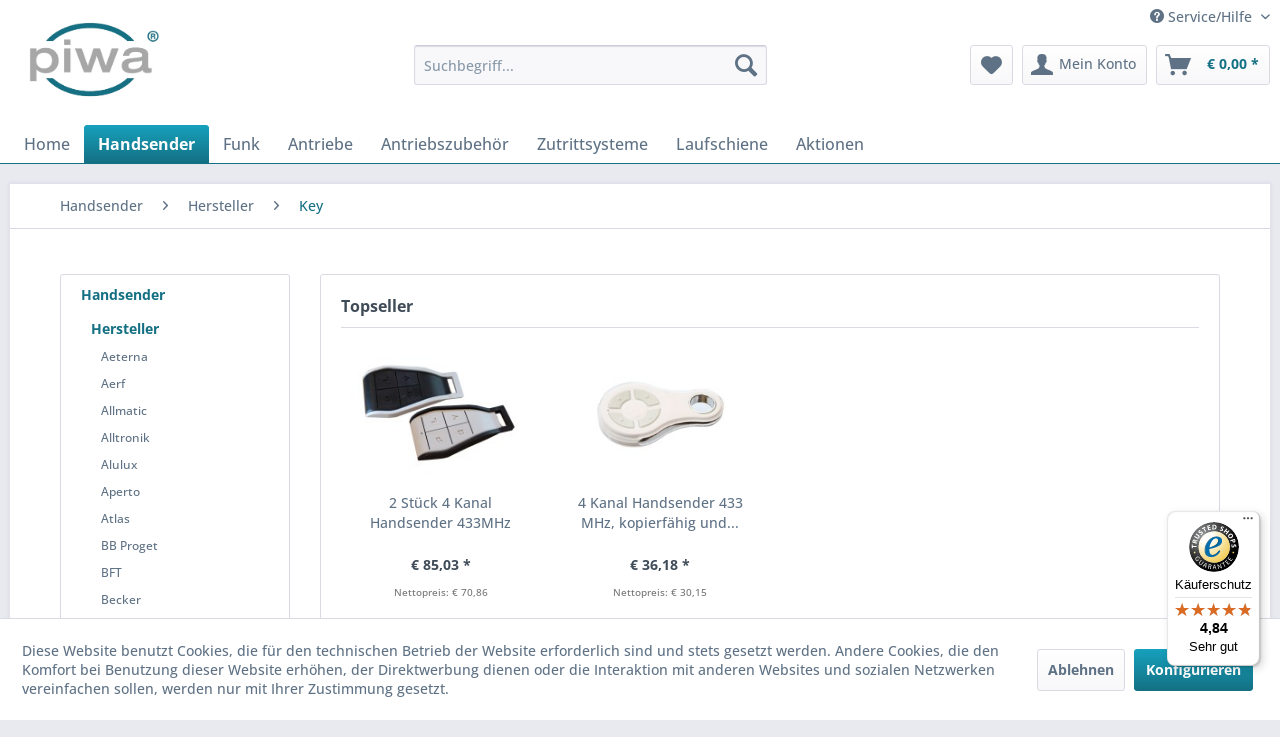

--- FILE ---
content_type: text/html; charset=UTF-8
request_url: https://piwa.info/handsender/hersteller/key/
body_size: 18290
content:
<!DOCTYPE html>
<html class="no-js" lang="de" itemscope="itemscope" itemtype="https://schema.org/WebPage">
<head>
<meta charset="utf-8">
<meta name="author" content="" />
<meta name="robots" content="index,follow" />
<meta name="revisit-after" content="15 days" />
<meta name="keywords" content="" />
<meta name="description" content="" />
<meta property="og:type" content="product.group" />
<meta property="og:site_name" content="PIWA Shop" />
<meta property="og:title" content="Key" />
<meta property="og:description" content="" />
<meta name="twitter:card" content="product" />
<meta name="twitter:site" content="PIWA Shop" />
<meta name="twitter:title" content="Key" />
<meta name="twitter:description" content="" />
<meta property="og:image" content="https://piwa.info/media/image/26/e0/d0/LOGO_Piwa_klein.jpg" />
<meta name="twitter:image" content="https://piwa.info/media/image/26/e0/d0/LOGO_Piwa_klein.jpg" />
<meta itemprop="copyrightHolder" content="PIWA Shop" />
<meta itemprop="copyrightYear" content="2014" />
<meta itemprop="isFamilyFriendly" content="True" />
<meta itemprop="image" content="https://piwa.info/media/image/26/e0/d0/LOGO_Piwa_klein.jpg" />
<meta name="viewport" content="width=device-width, initial-scale=1.0">
<meta name="mobile-web-app-capable" content="yes">
<meta name="apple-mobile-web-app-title" content="PIWA Shop">
<meta name="apple-mobile-web-app-capable" content="yes">
<meta name="apple-mobile-web-app-status-bar-style" content="default">
<link rel="apple-touch-icon-precomposed" href="/themes/Frontend/Responsive/frontend/_public/src/img/apple-touch-icon-precomposed.png">
<link rel="shortcut icon" href="/themes/Frontend/Responsive/frontend/_public/src/img/favicon.ico">
<meta name="msapplication-navbutton-color" content="#147083" />
<meta name="application-name" content="PIWA Shop" />
<meta name="msapplication-starturl" content="https://piwa.info/" />
<meta name="msapplication-window" content="width=1024;height=768" />
<meta name="msapplication-TileImage" content="/themes/Frontend/Responsive/frontend/_public/src/img/win-tile-image.png">
<meta name="msapplication-TileColor" content="#147083">
<meta name="theme-color" content="#147083" />
<link rel="canonical" href="https://piwa.info/handsender/hersteller/key/"/>
<title itemprop="name">Key | Hersteller | Handsender | PIWA Shop</title>
<link href="/web/cache/1728288858_299577017aba4491108f575de5937e49.css" media="all" rel="stylesheet" type="text/css" />
</head>
<body class="is--ctl-listing is--act-index" >
<div data-paypalUnifiedMetaDataContainer="true" data-paypalUnifiedRestoreOrderNumberUrl="https://piwa.info/widgets/PaypalUnifiedOrderNumber/restoreOrderNumber" class="is--hidden">
</div>
<div class="page-wrap">
<noscript class="noscript-main">
<div class="alert is--warning">
<div class="alert--icon">
<i class="icon--element icon--warning"></i>
</div>
<div class="alert--content">
Um PIWA&#x20;Shop in vollem Umfang nutzen zu k&ouml;nnen, empfehlen wir Ihnen Javascript in Ihrem Browser zu aktiveren.
</div>
</div>
</noscript>
<header class="header-main">
<div class="top-bar">
<div class="container block-group">
<nav class="top-bar--navigation block" role="menubar">

    



    

<div class="navigation--entry entry--compare is--hidden" role="menuitem" aria-haspopup="true" data-drop-down-menu="true">
    

</div>
<div class="navigation--entry entry--service has--drop-down" role="menuitem" aria-haspopup="true" data-drop-down-menu="true">
<i class="icon--service"></i> Service/Hilfe
<ul class="service--list is--rounded" role="menu">
<li class="service--entry" role="menuitem">
<a class="service--link" href="javascript:openCookieConsentManager()" title="Cookie-Einstellungen" >
Cookie-Einstellungen
</a>
</li>
<li class="service--entry" role="menuitem">
<a class="service--link" href="https://piwa.info/hilfe-support" title="Hilfe &amp; Support" target="_self">
Hilfe & Support
</a>
</li>
<li class="service--entry" role="menuitem">
<a class="service--link" href="https://piwa.info/versandkosten" title="Versandkosten" >
Versandkosten
</a>
</li>
<li class="service--entry" role="menuitem">
<a class="service--link" href="https://piwa.info/informationen-fuer-wiederverkaeufer" title="Informationen für Wiederverkäufer" >
Informationen für Wiederverkäufer
</a>
</li>
<li class="service--entry" role="menuitem">
<a class="service--link" href="https://piwa.info/datenschutz" title="Datenschutz" >
Datenschutz
</a>
</li>
<li class="service--entry" role="menuitem">
<a class="service--link" href="https://piwa.info/agb" title="AGB" >
AGB
</a>
</li>
<li class="service--entry" role="menuitem">
<a class="service--link" href="https://piwa.info/impressum" title="Impressum" >
Impressum
</a>
</li>
</ul>
</div>
</nav>
</div>
</div>
<div class="container header--navigation">
<div class="logo-main block-group" role="banner">
<div class="logo--shop block">
<a class="logo--link" href="https://piwa.info/" title="PIWA Shop - zur Startseite wechseln">
<picture>
<source srcset="https://piwa.info/media/image/26/e0/d0/LOGO_Piwa_klein.jpg" media="(min-width: 78.75em)">
<source srcset="https://piwa.info/media/image/2d/dd/89/LOGO_Piwa_kleiner.jpg" media="(min-width: 64em)">
<source srcset="https://piwa.info/media/image/2d/dd/89/LOGO_Piwa_kleiner.jpg" media="(min-width: 48em)">
<img srcset="https://piwa.info/media/image/2d/dd/89/LOGO_Piwa_kleiner.jpg" alt="PIWA Shop - zur Startseite wechseln" />
</picture>
</a>
</div>
</div>
<nav class="shop--navigation block-group">
<ul class="navigation--list block-group" role="menubar">
<li class="navigation--entry entry--menu-left" role="menuitem">
<a class="entry--link entry--trigger btn is--icon-left" href="#offcanvas--left" data-offcanvas="true" data-offCanvasSelector=".sidebar-main" aria-label="Menü">
<i class="icon--menu"></i> Menü
</a>
</li>
<li class="navigation--entry entry--search" role="menuitem" data-search="true" aria-haspopup="true" data-minLength="3">
<a class="btn entry--link entry--trigger" href="#show-hide--search" title="Suche anzeigen / schließen" aria-label="Suche anzeigen / schließen">
<i class="icon--search"></i>
<span class="search--display">Suchen</span>
</a>
<form action="/search" method="get" class="main-search--form">
<input type="search" name="sSearch" aria-label="Suchbegriff..." class="main-search--field" autocomplete="off" autocapitalize="off" placeholder="Suchbegriff..." maxlength="30" />
<button type="submit" class="main-search--button" aria-label="Suchen">
<i class="icon--search"></i>
<span class="main-search--text">Suchen</span>
</button>
<div class="form--ajax-loader">&nbsp;</div>
</form>
<div class="main-search--results"></div>
</li>

    <li class="navigation--entry entry--notepad" role="menuitem">
        
        <a href="https://piwa.info/note" title="Merkzettel" aria-label="Merkzettel" class="btn">
            <i class="icon--heart"></i>
                    </a>
    </li>




    <li class="navigation--entry entry--account with-slt"
        role="menuitem"
        data-offcanvas="true"
        data-offCanvasSelector=".account--dropdown-navigation">
        
            <a href="https://piwa.info/account"
               title="Mein Konto"
               aria-label="Mein Konto"
               class="btn is--icon-left entry--link account--link">
                <i class="icon--account"></i>
                                    <span class="account--display">
                        Mein Konto
                    </span>
                            </a>
        

                    
                <div class="account--dropdown-navigation">

                    
                        <div class="navigation--smartphone">
                            <div class="entry--close-off-canvas">
                                <a href="#close-account-menu"
                                   class="account--close-off-canvas"
                                   title="Menü schließen"
                                   aria-label="Menü schließen">
                                    Menü schließen <i class="icon--arrow-right"></i>
                                </a>
                            </div>
                        </div>
                    

                    
                            <div class="account--menu is--rounded is--personalized">
        
                            
                
                                            <span class="navigation--headline">
                            Mein Konto
                        </span>
                                    

                
                <div class="account--menu-container">

                    
                        
                        <ul class="sidebar--navigation navigation--list is--level0 show--active-items">
                            
                                
                                
                                    
                                                                                    <li class="navigation--entry">
                                                <span class="navigation--signin">
                                                    <a href="https://piwa.info/account#hide-registration"
                                                       class="blocked--link btn is--primary navigation--signin-btn"
                                                       data-collapseTarget="#registration"
                                                       data-action="close">
                                                        Anmelden
                                                    </a>
                                                    <span class="navigation--register">
                                                        oder
                                                        <a href="https://piwa.info/account#show-registration"
                                                           class="blocked--link"
                                                           data-collapseTarget="#registration"
                                                           data-action="open">
                                                            registrieren
                                                        </a>
                                                    </span>
                                                </span>
                                            </li>
                                                                            

                                    
                                        <li class="navigation--entry">
                                            <a href="https://piwa.info/account" title="Übersicht" class="navigation--link">
                                                Übersicht
                                            </a>
                                        </li>
                                    
                                

                                
                                
                                    <li class="navigation--entry">
                                        <a href="https://piwa.info/account/profile" title="Persönliche Daten" class="navigation--link" rel="nofollow">
                                            Persönliche Daten
                                        </a>
                                    </li>
                                

                                
                                
                                                                            
                                            <li class="navigation--entry">
                                                <a href="https://piwa.info/address/index/sidebar/" title="Adressen" class="navigation--link" rel="nofollow">
                                                    Adressen
                                                </a>
                                            </li>
                                        
                                                                    

                                
                                
                                    <li class="navigation--entry">
                                        <a href="https://piwa.info/account/payment" title="Zahlungsarten" class="navigation--link" rel="nofollow">
                                            Zahlungsarten
                                        </a>
                                    </li>
                                

                                
                                
                                    <li class="navigation--entry">
                                        <a href="https://piwa.info/account/orders" title="Bestellungen" class="navigation--link" rel="nofollow">
                                            Bestellungen
                                        </a>
                                    </li>
                                

                                
                                
                                                                            <li class="navigation--entry">
                                            <a href="https://piwa.info/account/downloads" title="Sofortdownloads" class="navigation--link" rel="nofollow">
                                                Sofortdownloads
                                            </a>
                                        </li>
                                                                    

                                
                                
                                    <li class="navigation--entry">
                                        <a href="https://piwa.info/note" title="Merkzettel" class="navigation--link" rel="nofollow">
                                            Merkzettel
                                        </a>
                                    </li>
                                

                                
                                
                                                                    

                                
                                
                                                                    
                            
                        </ul>
                    
                </div>
                    
    </div>
                    
                </div>
            
            </li>




    <li class="navigation--entry entry--cart" role="menuitem">
        
        <a class="btn is--icon-left cart--link" href="https://piwa.info/checkout/cart" title="Warenkorb" aria-label="Warenkorb">
            <span class="cart--display">
                                    Warenkorb
                            </span>

            <span class="badge is--primary is--minimal cart--quantity is--hidden">0</span>

            <i class="icon--basket"></i>

            <span class="cart--amount">
                &euro;&nbsp;0,00 *
            </span>
        </a>
        <div class="ajax-loader">&nbsp;</div>
    </li>




</ul>
</nav>
<div class="container--ajax-cart" data-collapse-cart="true" data-displayMode="offcanvas"></div>
</div>
</header>
<nav class="navigation-main">
<div class="container" data-menu-scroller="true" data-listSelector=".navigation--list.container" data-viewPortSelector=".navigation--list-wrapper">
<div class="navigation--list-wrapper">
<ul class="navigation--list container" role="menubar" itemscope="itemscope" itemtype="https://schema.org/SiteNavigationElement">
<li class="navigation--entry is--home" role="menuitem"><a class="navigation--link is--first" href="https://piwa.info/" title="Home" aria-label="Home" itemprop="url"><span itemprop="name">Home</span></a></li><li class="navigation--entry is--active" role="menuitem"><a class="navigation--link is--active" href="https://piwa.info/handsender/" title="Handsender" aria-label="Handsender" itemprop="url"><span itemprop="name">Handsender</span></a></li><li class="navigation--entry" role="menuitem"><a class="navigation--link" href="https://piwa.info/funk/" title="Funk" aria-label="Funk" itemprop="url"><span itemprop="name">Funk</span></a></li><li class="navigation--entry" role="menuitem"><a class="navigation--link" href="https://piwa.info/antriebe/" title="Antriebe" aria-label="Antriebe" itemprop="url"><span itemprop="name">Antriebe</span></a></li><li class="navigation--entry" role="menuitem"><a class="navigation--link" href="https://piwa.info/antriebszubehoer/" title="Antriebszubehör" aria-label="Antriebszubehör" itemprop="url"><span itemprop="name">Antriebszubehör</span></a></li><li class="navigation--entry" role="menuitem"><a class="navigation--link" href="https://piwa.info/zutrittsysteme/" title="Zutrittsysteme" aria-label="Zutrittsysteme" itemprop="url"><span itemprop="name">Zutrittsysteme</span></a></li><li class="navigation--entry" role="menuitem"><a class="navigation--link" href="https://piwa.info/laufschiene/" title="Laufschiene" aria-label="Laufschiene" itemprop="url"><span itemprop="name">Laufschiene</span></a></li><li class="navigation--entry" role="menuitem"><a class="navigation--link" href="https://piwa.info/aktionen/" title="Aktionen" aria-label="Aktionen" itemprop="url"><span itemprop="name">Aktionen</span></a></li>            </ul>
</div>
<div class="advanced-menu" data-advanced-menu="true" data-hoverDelay="250">
<div class="menu--container">
<div class="button-container">
<a href="https://piwa.info/handsender/" class="button--category" aria-label="Zur Kategorie Handsender" title="Zur Kategorie Handsender">
<i class="icon--arrow-right"></i>
Zur Kategorie Handsender
</a>
<span class="button--close">
<i class="icon--cross"></i>
</span>
</div>
<div class="content--wrapper has--content">
<ul class="menu--list menu--level-0 columns--4" style="width: 100%;">
<li class="menu--list-item item--level-0" style="width: 100%">
<a href="https://piwa.info/handsender/hersteller/" class="menu--list-item-link" aria-label="Hersteller" title="Hersteller">Hersteller</a>
<ul class="menu--list menu--level-1 columns--4">
<li class="menu--list-item item--level-1">
<a href="https://piwa.info/handsender/hersteller/aeterna/" class="menu--list-item-link" aria-label="Aeterna" title="Aeterna">Aeterna</a>
</li>
<li class="menu--list-item item--level-1">
<a href="https://piwa.info/handsender/hersteller/aerf/" class="menu--list-item-link" aria-label="Aerf" title="Aerf">Aerf</a>
</li>
<li class="menu--list-item item--level-1">
<a href="https://piwa.info/handsender/hersteller/allmatic/" class="menu--list-item-link" aria-label="Allmatic" title="Allmatic">Allmatic</a>
</li>
<li class="menu--list-item item--level-1">
<a href="https://piwa.info/handsender/hersteller/alltronik/" class="menu--list-item-link" aria-label="Alltronik" title="Alltronik">Alltronik</a>
</li>
<li class="menu--list-item item--level-1">
<a href="https://piwa.info/handsender/hersteller/alulux/" class="menu--list-item-link" aria-label="Alulux" title="Alulux">Alulux</a>
</li>
<li class="menu--list-item item--level-1">
<a href="https://piwa.info/handsender/hersteller/aperto/" class="menu--list-item-link" aria-label="Aperto" title="Aperto">Aperto</a>
</li>
<li class="menu--list-item item--level-1">
<a href="https://piwa.info/handsender/hersteller/atlas/" class="menu--list-item-link" aria-label="Atlas" title="Atlas">Atlas</a>
</li>
<li class="menu--list-item item--level-1">
<a href="https://piwa.info/handsender/hersteller/bb-proget/" class="menu--list-item-link" aria-label="BB Proget" title="BB Proget">BB Proget</a>
</li>
<li class="menu--list-item item--level-1">
<a href="https://piwa.info/handsender/hersteller/bft/" class="menu--list-item-link" aria-label="BFT" title="BFT">BFT</a>
</li>
<li class="menu--list-item item--level-1">
<a href="https://piwa.info/handsender/hersteller/becker/" class="menu--list-item-link" aria-label="Becker" title="Becker">Becker</a>
</li>
<li class="menu--list-item item--level-1">
<a href="https://piwa.info/handsender/hersteller/belfox/" class="menu--list-item-link" aria-label="Belfox" title="Belfox">Belfox</a>
</li>
<li class="menu--list-item item--level-1">
<a href="https://piwa.info/handsender/hersteller/beninca/" class="menu--list-item-link" aria-label="Beninca" title="Beninca">Beninca</a>
</li>
<li class="menu--list-item item--level-1">
<a href="https://piwa.info/handsender/hersteller/bernal/" class="menu--list-item-link" aria-label="Bernal" title="Bernal">Bernal</a>
</li>
<li class="menu--list-item item--level-1">
<a href="https://piwa.info/handsender/hersteller/came/" class="menu--list-item-link" aria-label="Came" title="Came">Came</a>
</li>
<li class="menu--list-item item--level-1">
<a href="https://piwa.info/handsender/hersteller/cardin/" class="menu--list-item-link" aria-label="Cardin" title="Cardin">Cardin</a>
</li>
<li class="menu--list-item item--level-1">
<a href="https://piwa.info/handsender/hersteller/chamberlain/" class="menu--list-item-link" aria-label="Chamberlain" title="Chamberlain">Chamberlain</a>
</li>
<li class="menu--list-item item--level-1">
<a href="https://piwa.info/handsender/hersteller/deltron/" class="menu--list-item-link" aria-label="Deltron" title="Deltron">Deltron</a>
</li>
<li class="menu--list-item item--level-1">
<a href="https://piwa.info/handsender/hersteller/dickert/" class="menu--list-item-link" aria-label="Dickert" title="Dickert">Dickert</a>
</li>
<li class="menu--list-item item--level-1">
<a href="https://piwa.info/handsender/hersteller/ditec/" class="menu--list-item-link" aria-label="Ditec" title="Ditec">Ditec</a>
</li>
<li class="menu--list-item item--level-1">
<a href="https://piwa.info/handsender/hersteller/dorma/" class="menu--list-item-link" aria-label="Dorma" title="Dorma">Dorma</a>
</li>
<li class="menu--list-item item--level-1">
<a href="https://piwa.info/handsender/hersteller/dtm/" class="menu--list-item-link" aria-label="DTM" title="DTM">DTM</a>
</li>
<li class="menu--list-item item--level-1">
<a href="https://piwa.info/handsender/hersteller/einhell/" class="menu--list-item-link" aria-label="Einhell" title="Einhell">Einhell</a>
</li>
<li class="menu--list-item item--level-1">
<a href="https://piwa.info/handsender/hersteller/elero/" class="menu--list-item-link" aria-label="Elero" title="Elero">Elero</a>
</li>
<li class="menu--list-item item--level-1">
<a href="https://piwa.info/handsender/hersteller/endress/" class="menu--list-item-link" aria-label="Endress" title="Endress">Endress</a>
</li>
<li class="menu--list-item item--level-1">
<a href="https://piwa.info/handsender/hersteller/entrematic/" class="menu--list-item-link" aria-label="Entrematic" title="Entrematic">Entrematic</a>
</li>
<li class="menu--list-item item--level-1">
<a href="https://piwa.info/handsender/hersteller/eos-tore/" class="menu--list-item-link" aria-label="Eos Tore" title="Eos Tore">Eos Tore</a>
</li>
<li class="menu--list-item item--level-1">
<a href="https://piwa.info/handsender/hersteller/faac/" class="menu--list-item-link" aria-label="Faac" title="Faac">Faac</a>
</li>
<li class="menu--list-item item--level-1">
<a href="https://piwa.info/handsender/hersteller/garog/" class="menu--list-item-link" aria-label="Garog" title="Garog">Garog</a>
</li>
<li class="menu--list-item item--level-1">
<a href="https://piwa.info/handsender/hersteller/geba/" class="menu--list-item-link" aria-label="Geba" title="Geba">Geba</a>
</li>
<li class="menu--list-item item--level-1">
<a href="https://piwa.info/handsender/hersteller/genie/" class="menu--list-item-link" aria-label="Genie" title="Genie">Genie</a>
</li>
<li class="menu--list-item item--level-1">
<a href="https://piwa.info/handsender/hersteller/genius-casali/" class="menu--list-item-link" aria-label="Genius (Casali)" title="Genius (Casali)">Genius (Casali)</a>
</li>
<li class="menu--list-item item--level-1">
<a href="https://piwa.info/handsender/hersteller/guttomat/" class="menu--list-item-link" aria-label="Guttomat" title="Guttomat">Guttomat</a>
</li>
<li class="menu--list-item item--level-1">
<a href="https://piwa.info/handsender/hersteller/gupi/" class="menu--list-item-link" aria-label="Gupi" title="Gupi">Gupi</a>
</li>
<li class="menu--list-item item--level-1">
<a href="https://piwa.info/handsender/hersteller/guenther-tore/" class="menu--list-item-link" aria-label="Günther Tore" title="Günther Tore">Günther Tore</a>
</li>
<li class="menu--list-item item--level-1">
<a href="https://piwa.info/handsender/hersteller/hauss/" class="menu--list-item-link" aria-label="Hauss" title="Hauss">Hauss</a>
</li>
<li class="menu--list-item item--level-1">
<a href="https://piwa.info/handsender/hersteller/heroal/" class="menu--list-item-link" aria-label="Heroal" title="Heroal">Heroal</a>
</li>
<li class="menu--list-item item--level-1">
<a href="https://piwa.info/handsender/hersteller/homentry/" class="menu--list-item-link" aria-label="Homentry" title="Homentry">Homentry</a>
</li>
<li class="menu--list-item item--level-1">
<a href="https://piwa.info/handsender/hersteller/hoermann/" class="menu--list-item-link" aria-label="Hörmann" title="Hörmann">Hörmann</a>
</li>
<li class="menu--list-item item--level-1">
<a href="https://piwa.info/handsender/hersteller/hr/" class="menu--list-item-link" aria-label="HR" title="HR">HR</a>
</li>
<li class="menu--list-item item--level-1">
<a href="https://piwa.info/handsender/hersteller/hs/" class="menu--list-item-link" aria-label="HS" title="HS">HS</a>
</li>
<li class="menu--list-item item--level-1">
<a href="https://piwa.info/handsender/hersteller/isodore/" class="menu--list-item-link" aria-label="Isodore" title="Isodore">Isodore</a>
</li>
<li class="menu--list-item item--level-1">
<a href="https://piwa.info/handsender/hersteller/jcm/" class="menu--list-item-link" aria-label="JCM" title="JCM">JCM</a>
</li>
<li class="menu--list-item item--level-1">
<a href="https://piwa.info/handsender/hersteller/kaeuferle/" class="menu--list-item-link" aria-label="Käuferle" title="Käuferle">Käuferle</a>
</li>
<li class="menu--list-item item--level-1">
<a href="https://piwa.info/handsender/hersteller/key/" class="menu--list-item-link" aria-label="Key" title="Key">Key</a>
</li>
<li class="menu--list-item item--level-1">
<a href="https://piwa.info/handsender/hersteller/liftmaster/" class="menu--list-item-link" aria-label="Liftmaster" title="Liftmaster">Liftmaster</a>
</li>
<li class="menu--list-item item--level-1">
<a href="https://piwa.info/handsender/hersteller/lindpointner/" class="menu--list-item-link" aria-label="Lindpointner" title="Lindpointner">Lindpointner</a>
</li>
<li class="menu--list-item item--level-1">
<a href="https://piwa.info/handsender/hersteller/mac-vanholme/" class="menu--list-item-link" aria-label="MAC Vanholme" title="MAC Vanholme">MAC Vanholme</a>
</li>
<li class="menu--list-item item--level-1">
<a href="https://piwa.info/handsender/hersteller/mhouse/" class="menu--list-item-link" aria-label="mhouse" title="mhouse">mhouse</a>
</li>
<li class="menu--list-item item--level-1">
<a href="https://piwa.info/handsender/hersteller/marantec/" class="menu--list-item-link" aria-label="Marantec" title="Marantec">Marantec</a>
</li>
<li class="menu--list-item item--level-1">
<a href="https://piwa.info/handsender/hersteller/meissner/" class="menu--list-item-link" aria-label="Meissner" title="Meissner">Meissner</a>
</li>
<li class="menu--list-item item--level-1">
<a href="https://piwa.info/handsender/hersteller/mtec/" class="menu--list-item-link" aria-label="Mtec" title="Mtec">Mtec</a>
</li>
<li class="menu--list-item item--level-1">
<a href="https://piwa.info/handsender/hersteller/my-sesam/" class="menu--list-item-link" aria-label="My SESAM" title="My SESAM">My SESAM</a>
</li>
<li class="menu--list-item item--level-1">
<a href="https://piwa.info/handsender/hersteller/neukirchen/" class="menu--list-item-link" aria-label="Neukirchen" title="Neukirchen">Neukirchen</a>
</li>
<li class="menu--list-item item--level-1">
<a href="https://piwa.info/handsender/hersteller/nice/" class="menu--list-item-link" aria-label="Nice" title="Nice">Nice</a>
</li>
<li class="menu--list-item item--level-1">
<a href="https://piwa.info/handsender/hersteller/nologo/" class="menu--list-item-link" aria-label="Nologo" title="Nologo">Nologo</a>
</li>
<li class="menu--list-item item--level-1">
<a href="https://piwa.info/handsender/hersteller/normstahl/" class="menu--list-item-link" aria-label="Normstahl" title="Normstahl">Normstahl</a>
</li>
<li class="menu--list-item item--level-1">
<a href="https://piwa.info/handsender/hersteller/novoferm/" class="menu--list-item-link" aria-label="Novoferm" title="Novoferm">Novoferm</a>
</li>
<li class="menu--list-item item--level-1">
<a href="https://piwa.info/handsender/hersteller/pfullendorfer/" class="menu--list-item-link" aria-label="Pfullendorfer" title="Pfullendorfer">Pfullendorfer</a>
</li>
<li class="menu--list-item item--level-1">
<a href="https://piwa.info/handsender/hersteller/piwa-spezial/" class="menu--list-item-link" aria-label="Piwa Spezial" title="Piwa Spezial">Piwa Spezial</a>
</li>
<li class="menu--list-item item--level-1">
<a href="https://piwa.info/handsender/hersteller/rib/" class="menu--list-item-link" aria-label="RIB" title="RIB">RIB</a>
</li>
<li class="menu--list-item item--level-1">
<a href="https://piwa.info/handsender/hersteller/roger/" class="menu--list-item-link" aria-label="Roger" title="Roger">Roger</a>
</li>
<li class="menu--list-item item--level-1">
<a href="https://piwa.info/handsender/hersteller/roma/" class="menu--list-item-link" aria-label="Roma" title="Roma">Roma</a>
</li>
<li class="menu--list-item item--level-1">
<a href="https://piwa.info/handsender/hersteller/siebau/" class="menu--list-item-link" aria-label="Siebau" title="Siebau">Siebau</a>
</li>
<li class="menu--list-item item--level-1">
<a href="https://piwa.info/handsender/hersteller/sommer/" class="menu--list-item-link" aria-label="Sommer" title="Sommer">Sommer</a>
</li>
<li class="menu--list-item item--level-1">
<a href="https://piwa.info/handsender/hersteller/tedsen/" class="menu--list-item-link" aria-label="Tedsen" title="Tedsen">Tedsen</a>
</li>
<li class="menu--list-item item--level-1">
<a href="https://piwa.info/handsender/hersteller/telcoma/" class="menu--list-item-link" aria-label="Telcoma" title="Telcoma">Telcoma</a>
</li>
<li class="menu--list-item item--level-1">
<a href="https://piwa.info/handsender/hersteller/torag/" class="menu--list-item-link" aria-label="Torag" title="Torag">Torag</a>
</li>
<li class="menu--list-item item--level-1">
<a href="https://piwa.info/handsender/hersteller/tormatic/" class="menu--list-item-link" aria-label="Tormatic" title="Tormatic">Tormatic</a>
</li>
<li class="menu--list-item item--level-1">
<a href="https://piwa.info/handsender/hersteller/tousek/" class="menu--list-item-link" aria-label="Tousek" title="Tousek">Tousek</a>
</li>
<li class="menu--list-item item--level-1">
<a href="https://piwa.info/handsender/hersteller/weller/" class="menu--list-item-link" aria-label="Weller" title="Weller">Weller</a>
</li>
<li class="menu--list-item item--level-1">
<a href="https://piwa.info/handsender/hersteller/zapf/" class="menu--list-item-link" aria-label="Zapf" title="Zapf">Zapf</a>
</li>
</ul>
</li>
<li class="menu--list-item item--level-0" style="width: 100%">
<a href="https://piwa.info/handsender/kopierfaehige-handsender/" class="menu--list-item-link" aria-label="Kopierfähige Handsender" title="Kopierfähige Handsender">Kopierfähige Handsender</a>
</li>
<li class="menu--list-item item--level-0" style="width: 100%">
<a href="https://piwa.info/handsender/universal-handsender/" class="menu--list-item-link" aria-label="Universal Handsender" title="Universal Handsender">Universal Handsender</a>
</li>
<li class="menu--list-item item--level-0" style="width: 100%">
<a href="https://piwa.info/handsender/batterien/" class="menu--list-item-link" aria-label="Batterien" title="Batterien">Batterien</a>
</li>
<li class="menu--list-item item--level-0" style="width: 100%">
<a href="https://piwa.info/handsender/halterung/" class="menu--list-item-link" aria-label="Halterung" title="Halterung">Halterung</a>
</li>
</ul>
</div>
</div>
<div class="menu--container">
<div class="button-container">
<a href="https://piwa.info/funk/" class="button--category" aria-label="Zur Kategorie Funk" title="Zur Kategorie Funk">
<i class="icon--arrow-right"></i>
Zur Kategorie Funk
</a>
<span class="button--close">
<i class="icon--cross"></i>
</span>
</div>
<div class="content--wrapper has--content">
<ul class="menu--list menu--level-0 columns--4" style="width: 100%;">
<li class="menu--list-item item--level-0" style="width: 100%">
<a href="https://piwa.info/funk/funkempfaenger/" class="menu--list-item-link" aria-label="Funkempfänger" title="Funkempfänger">Funkempfänger</a>
<ul class="menu--list menu--level-1 columns--4">
<li class="menu--list-item item--level-1">
<a href="https://piwa.info/funk/funkempfaenger/allmatic/" class="menu--list-item-link" aria-label="Allmatic" title="Allmatic">Allmatic</a>
</li>
<li class="menu--list-item item--level-1">
<a href="https://piwa.info/funk/funkempfaenger/alltronik/" class="menu--list-item-link" aria-label="Alltronik" title="Alltronik">Alltronik</a>
</li>
<li class="menu--list-item item--level-1">
<a href="https://piwa.info/funk/funkempfaenger/bb-proget/" class="menu--list-item-link" aria-label="BB Proget" title="BB Proget">BB Proget</a>
</li>
<li class="menu--list-item item--level-1">
<a href="https://piwa.info/funk/funkempfaenger/belfox/" class="menu--list-item-link" aria-label="Belfox" title="Belfox">Belfox</a>
</li>
<li class="menu--list-item item--level-1">
<a href="https://piwa.info/funk/funkempfaenger/bft/" class="menu--list-item-link" aria-label="BFT" title="BFT">BFT</a>
</li>
<li class="menu--list-item item--level-1">
<a href="https://piwa.info/funk/funkempfaenger/deltron/" class="menu--list-item-link" aria-label="Deltron" title="Deltron">Deltron</a>
</li>
<li class="menu--list-item item--level-1">
<a href="https://piwa.info/funk/funkempfaenger/dickert/" class="menu--list-item-link" aria-label="Dickert" title="Dickert">Dickert</a>
</li>
<li class="menu--list-item item--level-1">
<a href="https://piwa.info/funk/funkempfaenger/dorma/" class="menu--list-item-link" aria-label="Dorma" title="Dorma">Dorma</a>
</li>
<li class="menu--list-item item--level-1">
<a href="https://piwa.info/funk/funkempfaenger/endress/" class="menu--list-item-link" aria-label="Endress" title="Endress">Endress</a>
</li>
<li class="menu--list-item item--level-1">
<a href="https://piwa.info/funk/funkempfaenger/eos-tore/" class="menu--list-item-link" aria-label="Eos-Tore" title="Eos-Tore">Eos-Tore</a>
</li>
<li class="menu--list-item item--level-1">
<a href="https://piwa.info/funk/funkempfaenger/faac/" class="menu--list-item-link" aria-label="Faac" title="Faac">Faac</a>
</li>
<li class="menu--list-item item--level-1">
<a href="https://piwa.info/funk/funkempfaenger/hauss/" class="menu--list-item-link" aria-label="Hauss" title="Hauss">Hauss</a>
</li>
<li class="menu--list-item item--level-1">
<a href="https://piwa.info/funk/funkempfaenger/hoermann/" class="menu--list-item-link" aria-label="Hörmann" title="Hörmann">Hörmann</a>
</li>
<li class="menu--list-item item--level-1">
<a href="https://piwa.info/funk/funkempfaenger/hr/" class="menu--list-item-link" aria-label="HR" title="HR">HR</a>
</li>
<li class="menu--list-item item--level-1">
<a href="https://piwa.info/funk/funkempfaenger/hs/" class="menu--list-item-link" aria-label="HS" title="HS">HS</a>
</li>
<li class="menu--list-item item--level-1">
<a href="https://piwa.info/funk/funkempfaenger/jcm/" class="menu--list-item-link" aria-label="JCM" title="JCM">JCM</a>
</li>
<li class="menu--list-item item--level-1">
<a href="https://piwa.info/funk/funkempfaenger/liftmaster/" class="menu--list-item-link" aria-label="Liftmaster" title="Liftmaster">Liftmaster</a>
</li>
<li class="menu--list-item item--level-1">
<a href="https://piwa.info/funk/funkempfaenger/marantec/" class="menu--list-item-link" aria-label="Marantec" title="Marantec">Marantec</a>
</li>
<li class="menu--list-item item--level-1">
<a href="https://piwa.info/funk/funkempfaenger/mysesam/" class="menu--list-item-link" aria-label="MySesam" title="MySesam">MySesam</a>
</li>
<li class="menu--list-item item--level-1">
<a href="https://piwa.info/funk/funkempfaenger/normstahl/" class="menu--list-item-link" aria-label="Normstahl" title="Normstahl">Normstahl</a>
</li>
<li class="menu--list-item item--level-1">
<a href="https://piwa.info/funk/funkempfaenger/nologo/" class="menu--list-item-link" aria-label="Nologo" title="Nologo">Nologo</a>
</li>
<li class="menu--list-item item--level-1">
<a href="https://piwa.info/funk/funkempfaenger/novoferm/" class="menu--list-item-link" aria-label="Novoferm" title="Novoferm">Novoferm</a>
</li>
<li class="menu--list-item item--level-1">
<a href="https://piwa.info/funk/funkempfaenger/siebau/" class="menu--list-item-link" aria-label="Siebau" title="Siebau">Siebau</a>
</li>
<li class="menu--list-item item--level-1">
<a href="https://piwa.info/funk/funkempfaenger/sommer/" class="menu--list-item-link" aria-label="Sommer" title="Sommer">Sommer</a>
</li>
<li class="menu--list-item item--level-1">
<a href="https://piwa.info/funk/funkempfaenger/tedsen/" class="menu--list-item-link" aria-label="Tedsen" title="Tedsen">Tedsen</a>
</li>
<li class="menu--list-item item--level-1">
<a href="https://piwa.info/funk/funkempfaenger/tousek/" class="menu--list-item-link" aria-label="Tousek" title="Tousek">Tousek</a>
</li>
<li class="menu--list-item item--level-1">
<a href="https://piwa.info/funk/funkempfaenger/tormatic/" class="menu--list-item-link" aria-label="Tormatic" title="Tormatic">Tormatic</a>
</li>
<li class="menu--list-item item--level-1">
<a href="https://piwa.info/funk/funkempfaenger/universal/" class="menu--list-item-link" aria-label="Universal " title="Universal ">Universal </a>
</li>
</ul>
</li>
<li class="menu--list-item item--level-0" style="width: 100%">
<a href="https://piwa.info/funk/funk-sets/" class="menu--list-item-link" aria-label="Funk- Sets" title="Funk- Sets">Funk- Sets</a>
</li>
<li class="menu--list-item item--level-0" style="width: 100%">
<a href="https://piwa.info/funk/funk-codeschloss/" class="menu--list-item-link" aria-label="Funk Codeschloss" title="Funk Codeschloss">Funk Codeschloss</a>
</li>
<li class="menu--list-item item--level-0" style="width: 100%">
<a href="https://piwa.info/funk/funkuebertragungssysteme/" class="menu--list-item-link" aria-label="Funkübertragungssysteme" title="Funkübertragungssysteme">Funkübertragungssysteme</a>
</li>
<li class="menu--list-item item--level-0" style="width: 100%">
<a href="https://piwa.info/funk/funkzutrittskontrolle-und-personenueberwachung/" class="menu--list-item-link" aria-label="Funkzutrittskontrolle und Personenüberwachung" title="Funkzutrittskontrolle und Personenüberwachung">Funkzutrittskontrolle und Personenüberwachung</a>
</li>
<li class="menu--list-item item--level-0" style="width: 100%">
<a href="https://piwa.info/funk/funkwandtaster/" class="menu--list-item-link" aria-label="Funkwandtaster" title="Funkwandtaster">Funkwandtaster</a>
</li>
<li class="menu--list-item item--level-0" style="width: 100%">
<a href="https://piwa.info/funk/stabantennen/" class="menu--list-item-link" aria-label="Stabantennen" title="Stabantennen">Stabantennen</a>
</li>
</ul>
</div>
</div>
<div class="menu--container">
<div class="button-container">
<a href="https://piwa.info/antriebe/" class="button--category" aria-label="Zur Kategorie Antriebe" title="Zur Kategorie Antriebe">
<i class="icon--arrow-right"></i>
Zur Kategorie Antriebe
</a>
<span class="button--close">
<i class="icon--cross"></i>
</span>
</div>
<div class="content--wrapper has--content">
<ul class="menu--list menu--level-0 columns--4" style="width: 100%;">
<li class="menu--list-item item--level-0" style="width: 100%">
<a href="https://piwa.info/antriebe/schiebetorantriebe/" class="menu--list-item-link" aria-label="Schiebetorantriebe" title="Schiebetorantriebe">Schiebetorantriebe</a>
</li>
<li class="menu--list-item item--level-0" style="width: 100%">
<a href="https://piwa.info/antriebe/garagentorantriebe/" class="menu--list-item-link" aria-label="Garagentorantriebe" title="Garagentorantriebe">Garagentorantriebe</a>
</li>
<li class="menu--list-item item--level-0" style="width: 100%">
<a href="https://piwa.info/antriebe/drehtorantriebe/" class="menu--list-item-link" aria-label="Drehtorantriebe" title="Drehtorantriebe">Drehtorantriebe</a>
</li>
<li class="menu--list-item item--level-0" style="width: 100%">
<a href="https://piwa.info/antriebe/rollaeden-markisen-fensterantriebe/" class="menu--list-item-link" aria-label="Rolläden / Markisen / Fensterantriebe" title="Rolläden / Markisen / Fensterantriebe">Rolläden / Markisen / Fensterantriebe</a>
</li>
<li class="menu--list-item item--level-0" style="width: 100%">
<a href="https://piwa.info/antriebe/schranken/" class="menu--list-item-link" aria-label="Schranken" title="Schranken">Schranken</a>
</li>
<li class="menu--list-item item--level-0" style="width: 100%">
<a href="https://piwa.info/antriebe/zubehoer/" class="menu--list-item-link" aria-label="Zubehör" title="Zubehör">Zubehör</a>
</li>
</ul>
</div>
</div>
<div class="menu--container">
<div class="button-container">
<a href="https://piwa.info/antriebszubehoer/" class="button--category" aria-label="Zur Kategorie Antriebszubehör" title="Zur Kategorie Antriebszubehör">
<i class="icon--arrow-right"></i>
Zur Kategorie Antriebszubehör
</a>
<span class="button--close">
<i class="icon--cross"></i>
</span>
</div>
<div class="content--wrapper has--content">
<ul class="menu--list menu--level-0 columns--4" style="width: 100%;">
<li class="menu--list-item item--level-0" style="width: 100%">
<a href="https://piwa.info/antriebszubehoer/ampeln/" class="menu--list-item-link" aria-label="Ampeln" title="Ampeln">Ampeln</a>
</li>
<li class="menu--list-item item--level-0" style="width: 100%">
<a href="https://piwa.info/antriebszubehoer/blinkleuchten/" class="menu--list-item-link" aria-label="Blinkleuchten" title="Blinkleuchten">Blinkleuchten</a>
</li>
<li class="menu--list-item item--level-0" style="width: 100%">
<a href="https://piwa.info/antriebszubehoer/lichtschranke-einweg/" class="menu--list-item-link" aria-label="Lichtschranke - Einweg" title="Lichtschranke - Einweg">Lichtschranke - Einweg</a>
</li>
<li class="menu--list-item item--level-0" style="width: 100%">
<a href="https://piwa.info/antriebszubehoer/lichtschranke-reflektor-zubehoer/" class="menu--list-item-link" aria-label="Lichtschranke - Reflektor - Zubehör" title="Lichtschranke - Reflektor - Zubehör">Lichtschranke - Reflektor - Zubehör</a>
</li>
<li class="menu--list-item item--level-0" style="width: 100%">
<a href="https://piwa.info/antriebszubehoer/schalter-allgemein/" class="menu--list-item-link" aria-label="Schalter Allgemein" title="Schalter Allgemein">Schalter Allgemein</a>
</li>
<li class="menu--list-item item--level-0" style="width: 100%">
<a href="https://piwa.info/antriebszubehoer/schluesselschalter/" class="menu--list-item-link" aria-label="Schlüsselschalter" title="Schlüsselschalter">Schlüsselschalter</a>
</li>
<li class="menu--list-item item--level-0" style="width: 100%">
<a href="https://piwa.info/antriebszubehoer/deckenzugschalter/" class="menu--list-item-link" aria-label="Deckenzugschalter" title="Deckenzugschalter">Deckenzugschalter</a>
</li>
<li class="menu--list-item item--level-0" style="width: 100%">
<a href="https://piwa.info/antriebszubehoer/gummidaempfer-c-schienen/" class="menu--list-item-link" aria-label="Gummidämpfer - C Schienen" title="Gummidämpfer - C Schienen">Gummidämpfer - C Schienen</a>
</li>
<li class="menu--list-item item--level-0" style="width: 100%">
<a href="https://piwa.info/antriebszubehoer/sicherheitsleiste-8-2-kohm/" class="menu--list-item-link" aria-label="Sicherheitsleiste 8,2 kohm" title="Sicherheitsleiste 8,2 kohm">Sicherheitsleiste 8,2 kohm</a>
</li>
<li class="menu--list-item item--level-0" style="width: 100%">
<a href="https://piwa.info/antriebszubehoer/sicherheitleiste-optisch/" class="menu--list-item-link" aria-label="Sicherheitleiste optisch" title="Sicherheitleiste optisch">Sicherheitleiste optisch</a>
</li>
<li class="menu--list-item item--level-0" style="width: 100%">
<a href="https://piwa.info/antriebszubehoer/sicherheiteinrichtungen/" class="menu--list-item-link" aria-label="Sicherheiteinrichtungen" title="Sicherheiteinrichtungen">Sicherheiteinrichtungen</a>
</li>
<li class="menu--list-item item--level-0" style="width: 100%">
<a href="https://piwa.info/antriebszubehoer/steuerungen/" class="menu--list-item-link" aria-label="Steuerungen" title="Steuerungen">Steuerungen</a>
</li>
<li class="menu--list-item item--level-0" style="width: 100%">
<a href="https://piwa.info/antriebszubehoer/induktionsschleifen-detektor/" class="menu--list-item-link" aria-label="Induktionsschleifen / Detektor" title="Induktionsschleifen / Detektor">Induktionsschleifen / Detektor</a>
</li>
<li class="menu--list-item item--level-0" style="width: 100%">
<a href="https://piwa.info/antriebszubehoer/radialdaempfer/" class="menu--list-item-link" aria-label="Radialdämpfer" title="Radialdämpfer">Radialdämpfer</a>
</li>
<li class="menu--list-item item--level-0" style="width: 100%">
<a href="https://piwa.info/antriebszubehoer/zahnstangen/" class="menu--list-item-link" aria-label="Zahnstangen" title="Zahnstangen">Zahnstangen</a>
</li>
<li class="menu--list-item item--level-0" style="width: 100%">
<a href="https://piwa.info/antriebszubehoer/bewegungsmelder/" class="menu--list-item-link" aria-label="Bewegungsmelder" title="Bewegungsmelder">Bewegungsmelder</a>
</li>
</ul>
</div>
</div>
<div class="menu--container">
<div class="button-container">
<a href="https://piwa.info/zutrittsysteme/" class="button--category" aria-label="Zur Kategorie Zutrittsysteme" title="Zur Kategorie Zutrittsysteme">
<i class="icon--arrow-right"></i>
Zur Kategorie Zutrittsysteme
</a>
<span class="button--close">
<i class="icon--cross"></i>
</span>
</div>
<div class="content--wrapper has--content">
<ul class="menu--list menu--level-0 columns--4" style="width: 100%;">
<li class="menu--list-item item--level-0" style="width: 100%">
<a href="https://piwa.info/zutrittsysteme/codierschaltgeraete/" class="menu--list-item-link" aria-label="Codierschaltgeräte" title="Codierschaltgeräte">Codierschaltgeräte</a>
</li>
<li class="menu--list-item item--level-0" style="width: 100%">
<a href="https://piwa.info/zutrittsysteme/fingersensor/" class="menu--list-item-link" aria-label="Fingersensor" title="Fingersensor">Fingersensor</a>
</li>
<li class="menu--list-item item--level-0" style="width: 100%">
<a href="https://piwa.info/zutrittsysteme/transponder-zutrittkontrolle/" class="menu--list-item-link" aria-label="Transponder - Zutrittkontrolle" title="Transponder - Zutrittkontrolle">Transponder - Zutrittkontrolle</a>
</li>
<li class="menu--list-item item--level-0" style="width: 100%">
<a href="https://piwa.info/zutrittsysteme/smartphone-steuerungen/" class="menu--list-item-link" aria-label="Smartphone - Steuerungen" title="Smartphone - Steuerungen">Smartphone - Steuerungen</a>
</li>
</ul>
</div>
</div>
<div class="menu--container">
<div class="button-container">
<a href="https://piwa.info/laufschiene/" class="button--category" aria-label="Zur Kategorie Laufschiene" title="Zur Kategorie Laufschiene">
<i class="icon--arrow-right"></i>
Zur Kategorie Laufschiene
</a>
<span class="button--close">
<i class="icon--cross"></i>
</span>
</div>
<div class="content--wrapper has--content">
<ul class="menu--list menu--level-0 columns--4" style="width: 100%;">
<li class="menu--list-item item--level-0" style="width: 100%">
<a href="https://piwa.info/laufschiene/zubehoer/" class="menu--list-item-link" aria-label="Zubehör" title="Zubehör">Zubehör</a>
</li>
</ul>
</div>
</div>
<div class="menu--container">
<div class="button-container">
<a href="https://piwa.info/aktionen/" class="button--category" aria-label="Zur Kategorie Aktionen" title="Zur Kategorie Aktionen">
<i class="icon--arrow-right"></i>
Zur Kategorie Aktionen
</a>
<span class="button--close">
<i class="icon--cross"></i>
</span>
</div>
</div>
</div>
</div>
</nav>
<section class=" content-main container block-group">
<nav class="content--breadcrumb block">
<ul class="breadcrumb--list" role="menu" itemscope itemtype="https://schema.org/BreadcrumbList">
<li role="menuitem" class="breadcrumb--entry" itemprop="itemListElement" itemscope itemtype="https://schema.org/ListItem">
<a class="breadcrumb--link" href="https://piwa.info/handsender/" title="Handsender" itemprop="item">
<link itemprop="url" href="https://piwa.info/handsender/" />
<span class="breadcrumb--title" itemprop="name">Handsender</span>
</a>
<meta itemprop="position" content="0" />
</li>
<li role="none" class="breadcrumb--separator">
<i class="icon--arrow-right"></i>
</li>
<li role="menuitem" class="breadcrumb--entry" itemprop="itemListElement" itemscope itemtype="https://schema.org/ListItem">
<a class="breadcrumb--link" href="https://piwa.info/handsender/hersteller/" title="Hersteller" itemprop="item">
<link itemprop="url" href="https://piwa.info/handsender/hersteller/" />
<span class="breadcrumb--title" itemprop="name">Hersteller</span>
</a>
<meta itemprop="position" content="1" />
</li>
<li role="none" class="breadcrumb--separator">
<i class="icon--arrow-right"></i>
</li>
<li role="menuitem" class="breadcrumb--entry is--active" itemprop="itemListElement" itemscope itemtype="https://schema.org/ListItem">
<a class="breadcrumb--link" href="https://piwa.info/handsender/hersteller/key/" title="Key" itemprop="item">
<link itemprop="url" href="https://piwa.info/handsender/hersteller/key/" />
<span class="breadcrumb--title" itemprop="name">Key</span>
</a>
<meta itemprop="position" content="2" />
</li>
</ul>
</nav>
<div class="content-main--inner">
<div id='cookie-consent' class='off-canvas is--left block-transition' data-cookie-consent-manager='true' data-cookieTimeout='60'>
<div class='cookie-consent--header cookie-consent--close'>
Cookie-Einstellungen
<i class="icon--arrow-right"></i>
</div>
<div class='cookie-consent--description'>
Diese Website benutzt Cookies, die für den technischen Betrieb der Website erforderlich sind und stets gesetzt werden. Andere Cookies, die den Komfort bei Benutzung dieser Website erhöhen, der Direktwerbung dienen oder die Interaktion mit anderen Websites und sozialen Netzwerken vereinfachen sollen, werden nur mit Ihrer Zustimmung gesetzt.
</div>
<div class='cookie-consent--configuration'>
<div class='cookie-consent--configuration-header'>
<div class='cookie-consent--configuration-header-text'>Konfiguration</div>
</div>
<div class='cookie-consent--configuration-main'>
<div class='cookie-consent--group'>
<input type="hidden" class="cookie-consent--group-name" value="technical" />
<label class="cookie-consent--group-state cookie-consent--state-input cookie-consent--required">
<input type="checkbox" name="technical-state" class="cookie-consent--group-state-input" disabled="disabled" checked="checked"/>
<span class="cookie-consent--state-input-element"></span>
</label>
<div class='cookie-consent--group-title' data-collapse-panel='true' data-contentSiblingSelector=".cookie-consent--group-container">
<div class="cookie-consent--group-title-label cookie-consent--state-label">
Technisch erforderlich
</div>
<span class="cookie-consent--group-arrow is-icon--right">
<i class="icon--arrow-right"></i>
</span>
</div>
<div class='cookie-consent--group-container'>
<div class='cookie-consent--group-description'>
Diese Cookies sind für die Grundfunktionen des Shops notwendig.
</div>
<div class='cookie-consent--cookies-container'>
<div class='cookie-consent--cookie'>
<input type="hidden" class="cookie-consent--cookie-name" value="cookieDeclined" />
<label class="cookie-consent--cookie-state cookie-consent--state-input cookie-consent--required">
<input type="checkbox" name="cookieDeclined-state" class="cookie-consent--cookie-state-input" disabled="disabled" checked="checked" />
<span class="cookie-consent--state-input-element"></span>
</label>
<div class='cookie--label cookie-consent--state-label'>
"Alle Cookies ablehnen" Cookie
</div>
</div>
<div class='cookie-consent--cookie'>
<input type="hidden" class="cookie-consent--cookie-name" value="allowCookie" />
<label class="cookie-consent--cookie-state cookie-consent--state-input cookie-consent--required">
<input type="checkbox" name="allowCookie-state" class="cookie-consent--cookie-state-input" disabled="disabled" checked="checked" />
<span class="cookie-consent--state-input-element"></span>
</label>
<div class='cookie--label cookie-consent--state-label'>
"Alle Cookies annehmen" Cookie
</div>
</div>
<div class='cookie-consent--cookie'>
<input type="hidden" class="cookie-consent--cookie-name" value="shop" />
<label class="cookie-consent--cookie-state cookie-consent--state-input cookie-consent--required">
<input type="checkbox" name="shop-state" class="cookie-consent--cookie-state-input" disabled="disabled" checked="checked" />
<span class="cookie-consent--state-input-element"></span>
</label>
<div class='cookie--label cookie-consent--state-label'>
Ausgewählter Shop
</div>
</div>
<div class='cookie-consent--cookie'>
<input type="hidden" class="cookie-consent--cookie-name" value="csrf_token" />
<label class="cookie-consent--cookie-state cookie-consent--state-input cookie-consent--required">
<input type="checkbox" name="csrf_token-state" class="cookie-consent--cookie-state-input" disabled="disabled" checked="checked" />
<span class="cookie-consent--state-input-element"></span>
</label>
<div class='cookie--label cookie-consent--state-label'>
CSRF-Token
</div>
</div>
<div class='cookie-consent--cookie'>
<input type="hidden" class="cookie-consent--cookie-name" value="cookiePreferences" />
<label class="cookie-consent--cookie-state cookie-consent--state-input cookie-consent--required">
<input type="checkbox" name="cookiePreferences-state" class="cookie-consent--cookie-state-input" disabled="disabled" checked="checked" />
<span class="cookie-consent--state-input-element"></span>
</label>
<div class='cookie--label cookie-consent--state-label'>
Cookie-Einstellungen
</div>
</div>
<div class='cookie-consent--cookie'>
<input type="hidden" class="cookie-consent--cookie-name" value="x-cache-context-hash" />
<label class="cookie-consent--cookie-state cookie-consent--state-input cookie-consent--required">
<input type="checkbox" name="x-cache-context-hash-state" class="cookie-consent--cookie-state-input" disabled="disabled" checked="checked" />
<span class="cookie-consent--state-input-element"></span>
</label>
<div class='cookie--label cookie-consent--state-label'>
Individuelle Preise
</div>
</div>
<div class='cookie-consent--cookie'>
<input type="hidden" class="cookie-consent--cookie-name" value="slt" />
<label class="cookie-consent--cookie-state cookie-consent--state-input cookie-consent--required">
<input type="checkbox" name="slt-state" class="cookie-consent--cookie-state-input" disabled="disabled" checked="checked" />
<span class="cookie-consent--state-input-element"></span>
</label>
<div class='cookie--label cookie-consent--state-label'>
Kunden-Wiedererkennung
</div>
</div>
<div class='cookie-consent--cookie'>
<input type="hidden" class="cookie-consent--cookie-name" value="nocache" />
<label class="cookie-consent--cookie-state cookie-consent--state-input cookie-consent--required">
<input type="checkbox" name="nocache-state" class="cookie-consent--cookie-state-input" disabled="disabled" checked="checked" />
<span class="cookie-consent--state-input-element"></span>
</label>
<div class='cookie--label cookie-consent--state-label'>
Kundenspezifisches Caching
</div>
</div>
<div class='cookie-consent--cookie'>
<input type="hidden" class="cookie-consent--cookie-name" value="paypal-cookies" />
<label class="cookie-consent--cookie-state cookie-consent--state-input cookie-consent--required">
<input type="checkbox" name="paypal-cookies-state" class="cookie-consent--cookie-state-input" disabled="disabled" checked="checked" />
<span class="cookie-consent--state-input-element"></span>
</label>
<div class='cookie--label cookie-consent--state-label'>
PayPal-Zahlungen
</div>
</div>
<div class='cookie-consent--cookie'>
<input type="hidden" class="cookie-consent--cookie-name" value="session" />
<label class="cookie-consent--cookie-state cookie-consent--state-input cookie-consent--required">
<input type="checkbox" name="session-state" class="cookie-consent--cookie-state-input" disabled="disabled" checked="checked" />
<span class="cookie-consent--state-input-element"></span>
</label>
<div class='cookie--label cookie-consent--state-label'>
Session
</div>
</div>
<div class='cookie-consent--cookie'>
<input type="hidden" class="cookie-consent--cookie-name" value="currency" />
<label class="cookie-consent--cookie-state cookie-consent--state-input cookie-consent--required">
<input type="checkbox" name="currency-state" class="cookie-consent--cookie-state-input" disabled="disabled" checked="checked" />
<span class="cookie-consent--state-input-element"></span>
</label>
<div class='cookie--label cookie-consent--state-label'>
Währungswechsel
</div>
</div>
</div>
</div>
</div>
<div class='cookie-consent--group'>
<input type="hidden" class="cookie-consent--group-name" value="comfort" />
<label class="cookie-consent--group-state cookie-consent--state-input">
<input type="checkbox" name="comfort-state" class="cookie-consent--group-state-input"/>
<span class="cookie-consent--state-input-element"></span>
</label>
<div class='cookie-consent--group-title' data-collapse-panel='true' data-contentSiblingSelector=".cookie-consent--group-container">
<div class="cookie-consent--group-title-label cookie-consent--state-label">
Komfortfunktionen
</div>
<span class="cookie-consent--group-arrow is-icon--right">
<i class="icon--arrow-right"></i>
</span>
</div>
<div class='cookie-consent--group-container'>
<div class='cookie-consent--group-description'>
Diese Cookies werden genutzt um das Einkaufserlebnis noch ansprechender zu gestalten, beispielsweise für die Wiedererkennung des Besuchers.
</div>
<div class='cookie-consent--cookies-container'>
<div class='cookie-consent--cookie'>
<input type="hidden" class="cookie-consent--cookie-name" value="sUniqueID" />
<label class="cookie-consent--cookie-state cookie-consent--state-input">
<input type="checkbox" name="sUniqueID-state" class="cookie-consent--cookie-state-input" />
<span class="cookie-consent--state-input-element"></span>
</label>
<div class='cookie--label cookie-consent--state-label'>
Merkzettel
</div>
</div>
</div>
</div>
</div>
<div class='cookie-consent--group'>
<input type="hidden" class="cookie-consent--group-name" value="statistics" />
<label class="cookie-consent--group-state cookie-consent--state-input">
<input type="checkbox" name="statistics-state" class="cookie-consent--group-state-input"/>
<span class="cookie-consent--state-input-element"></span>
</label>
<div class='cookie-consent--group-title' data-collapse-panel='true' data-contentSiblingSelector=".cookie-consent--group-container">
<div class="cookie-consent--group-title-label cookie-consent--state-label">
Statistik & Tracking
</div>
<span class="cookie-consent--group-arrow is-icon--right">
<i class="icon--arrow-right"></i>
</span>
</div>
<div class='cookie-consent--group-container'>
<div class='cookie-consent--cookies-container'>
<div class='cookie-consent--cookie'>
<input type="hidden" class="cookie-consent--cookie-name" value="x-ua-device" />
<label class="cookie-consent--cookie-state cookie-consent--state-input">
<input type="checkbox" name="x-ua-device-state" class="cookie-consent--cookie-state-input" />
<span class="cookie-consent--state-input-element"></span>
</label>
<div class='cookie--label cookie-consent--state-label'>
Endgeräteerkennung
</div>
</div>
<div class='cookie-consent--cookie'>
<input type="hidden" class="cookie-consent--cookie-name" value="partner" />
<label class="cookie-consent--cookie-state cookie-consent--state-input">
<input type="checkbox" name="partner-state" class="cookie-consent--cookie-state-input" />
<span class="cookie-consent--state-input-element"></span>
</label>
<div class='cookie--label cookie-consent--state-label'>
Partnerprogramm
</div>
</div>
</div>
</div>
</div>
</div>
</div>
<div class="cookie-consent--save">
<input class="cookie-consent--save-button btn is--primary" type="button" value="Einstellungen speichern" />
</div>
</div>
<aside class="sidebar-main off-canvas">
<div class="navigation--smartphone">
<ul class="navigation--list ">
<li class="navigation--entry entry--close-off-canvas">
<a href="#close-categories-menu" title="Menü schließen" class="navigation--link">
Menü schließen <i class="icon--arrow-right"></i>
</a>
</li>
</ul>
<div class="mobile--switches">

    



    

</div>
</div>
<div class="sidebar--categories-wrapper" data-subcategory-nav="true" data-mainCategoryId="3" data-categoryId="94" data-fetchUrl="/widgets/listing/getCategory/categoryId/94">
<div class="categories--headline navigation--headline">
Kategorien
</div>
<div class="sidebar--categories-navigation">
<ul class="sidebar--navigation categories--navigation navigation--list is--drop-down is--level0 is--rounded" role="menu">
<li class="navigation--entry is--active has--sub-categories has--sub-children" role="menuitem">
<a class="navigation--link is--active has--sub-categories link--go-forward" href="https://piwa.info/handsender/" data-categoryId="4" data-fetchUrl="/widgets/listing/getCategory/categoryId/4" title="Handsender" >
Handsender
<span class="is--icon-right">
<i class="icon--arrow-right"></i>
</span>
</a>
<ul class="sidebar--navigation categories--navigation navigation--list is--level1 is--rounded" role="menu">
<li class="navigation--entry is--active has--sub-categories has--sub-children" role="menuitem">
<a class="navigation--link is--active has--sub-categories link--go-forward" href="https://piwa.info/handsender/hersteller/" data-categoryId="49" data-fetchUrl="/widgets/listing/getCategory/categoryId/49" title="Hersteller" >
Hersteller
<span class="is--icon-right">
<i class="icon--arrow-right"></i>
</span>
</a>
<ul class="sidebar--navigation categories--navigation navigation--list is--level2 navigation--level-high is--rounded" role="menu">
<li class="navigation--entry" role="menuitem">
<a class="navigation--link" href="https://piwa.info/handsender/hersteller/aeterna/" data-categoryId="50" data-fetchUrl="/widgets/listing/getCategory/categoryId/50" title="Aeterna" >
Aeterna
</a>
</li>
<li class="navigation--entry" role="menuitem">
<a class="navigation--link" href="https://piwa.info/handsender/hersteller/aerf/" data-categoryId="51" data-fetchUrl="/widgets/listing/getCategory/categoryId/51" title="Aerf" >
Aerf
</a>
</li>
<li class="navigation--entry" role="menuitem">
<a class="navigation--link" href="https://piwa.info/handsender/hersteller/allmatic/" data-categoryId="52" data-fetchUrl="/widgets/listing/getCategory/categoryId/52" title="Allmatic" >
Allmatic
</a>
</li>
<li class="navigation--entry" role="menuitem">
<a class="navigation--link" href="https://piwa.info/handsender/hersteller/alltronik/" data-categoryId="53" data-fetchUrl="/widgets/listing/getCategory/categoryId/53" title="Alltronik" >
Alltronik
</a>
</li>
<li class="navigation--entry" role="menuitem">
<a class="navigation--link" href="https://piwa.info/handsender/hersteller/alulux/" data-categoryId="54" data-fetchUrl="/widgets/listing/getCategory/categoryId/54" title="Alulux" >
Alulux
</a>
</li>
<li class="navigation--entry" role="menuitem">
<a class="navigation--link" href="https://piwa.info/handsender/hersteller/aperto/" data-categoryId="55" data-fetchUrl="/widgets/listing/getCategory/categoryId/55" title="Aperto" >
Aperto
</a>
</li>
<li class="navigation--entry" role="menuitem">
<a class="navigation--link" href="https://piwa.info/handsender/hersteller/atlas/" data-categoryId="56" data-fetchUrl="/widgets/listing/getCategory/categoryId/56" title="Atlas" >
Atlas
</a>
</li>
<li class="navigation--entry" role="menuitem">
<a class="navigation--link" href="https://piwa.info/handsender/hersteller/bb-proget/" data-categoryId="57" data-fetchUrl="/widgets/listing/getCategory/categoryId/57" title="BB Proget" >
BB Proget
</a>
</li>
<li class="navigation--entry" role="menuitem">
<a class="navigation--link" href="https://piwa.info/handsender/hersteller/bft/" data-categoryId="58" data-fetchUrl="/widgets/listing/getCategory/categoryId/58" title="BFT" >
BFT
</a>
</li>
<li class="navigation--entry" role="menuitem">
<a class="navigation--link" href="https://piwa.info/handsender/hersteller/becker/" data-categoryId="59" data-fetchUrl="/widgets/listing/getCategory/categoryId/59" title="Becker" >
Becker
</a>
</li>
<li class="navigation--entry" role="menuitem">
<a class="navigation--link" href="https://piwa.info/handsender/hersteller/belfox/" data-categoryId="60" data-fetchUrl="/widgets/listing/getCategory/categoryId/60" title="Belfox" >
Belfox
</a>
</li>
<li class="navigation--entry" role="menuitem">
<a class="navigation--link" href="https://piwa.info/handsender/hersteller/beninca/" data-categoryId="61" data-fetchUrl="/widgets/listing/getCategory/categoryId/61" title="Beninca" >
Beninca
</a>
</li>
<li class="navigation--entry" role="menuitem">
<a class="navigation--link" href="https://piwa.info/handsender/hersteller/bernal/" data-categoryId="62" data-fetchUrl="/widgets/listing/getCategory/categoryId/62" title="Bernal" >
Bernal
</a>
</li>
<li class="navigation--entry" role="menuitem">
<a class="navigation--link" href="https://piwa.info/handsender/hersteller/came/" data-categoryId="64" data-fetchUrl="/widgets/listing/getCategory/categoryId/64" title="Came" >
Came
</a>
</li>
<li class="navigation--entry" role="menuitem">
<a class="navigation--link" href="https://piwa.info/handsender/hersteller/cardin/" data-categoryId="65" data-fetchUrl="/widgets/listing/getCategory/categoryId/65" title="Cardin" >
Cardin
</a>
</li>
<li class="navigation--entry" role="menuitem">
<a class="navigation--link" href="https://piwa.info/handsender/hersteller/chamberlain/" data-categoryId="67" data-fetchUrl="/widgets/listing/getCategory/categoryId/67" title="Chamberlain" >
Chamberlain
</a>
</li>
<li class="navigation--entry" role="menuitem">
<a class="navigation--link" href="https://piwa.info/handsender/hersteller/deltron/" data-categoryId="68" data-fetchUrl="/widgets/listing/getCategory/categoryId/68" title="Deltron" >
Deltron
</a>
</li>
<li class="navigation--entry" role="menuitem">
<a class="navigation--link" href="https://piwa.info/handsender/hersteller/dickert/" data-categoryId="69" data-fetchUrl="/widgets/listing/getCategory/categoryId/69" title="Dickert" >
Dickert
</a>
</li>
<li class="navigation--entry" role="menuitem">
<a class="navigation--link" href="https://piwa.info/handsender/hersteller/ditec/" data-categoryId="71" data-fetchUrl="/widgets/listing/getCategory/categoryId/71" title="Ditec" >
Ditec
</a>
</li>
<li class="navigation--entry" role="menuitem">
<a class="navigation--link" href="https://piwa.info/handsender/hersteller/dorma/" data-categoryId="72" data-fetchUrl="/widgets/listing/getCategory/categoryId/72" title="Dorma" >
Dorma
</a>
</li>
<li class="navigation--entry" role="menuitem">
<a class="navigation--link" href="https://piwa.info/handsender/hersteller/dtm/" data-categoryId="155" data-fetchUrl="/widgets/listing/getCategory/categoryId/155" title="DTM" >
DTM
</a>
</li>
<li class="navigation--entry" role="menuitem">
<a class="navigation--link" href="https://piwa.info/handsender/hersteller/einhell/" data-categoryId="73" data-fetchUrl="/widgets/listing/getCategory/categoryId/73" title="Einhell" >
Einhell
</a>
</li>
<li class="navigation--entry" role="menuitem">
<a class="navigation--link" href="https://piwa.info/handsender/hersteller/elero/" data-categoryId="74" data-fetchUrl="/widgets/listing/getCategory/categoryId/74" title="Elero" >
Elero
</a>
</li>
<li class="navigation--entry" role="menuitem">
<a class="navigation--link" href="https://piwa.info/handsender/hersteller/endress/" data-categoryId="75" data-fetchUrl="/widgets/listing/getCategory/categoryId/75" title="Endress" >
Endress
</a>
</li>
<li class="navigation--entry" role="menuitem">
<a class="navigation--link" href="https://piwa.info/handsender/hersteller/entrematic/" data-categoryId="76" data-fetchUrl="/widgets/listing/getCategory/categoryId/76" title="Entrematic" >
Entrematic
</a>
</li>
<li class="navigation--entry" role="menuitem">
<a class="navigation--link" href="https://piwa.info/handsender/hersteller/eos-tore/" data-categoryId="77" data-fetchUrl="/widgets/listing/getCategory/categoryId/77" title="Eos Tore" >
Eos Tore
</a>
</li>
<li class="navigation--entry" role="menuitem">
<a class="navigation--link" href="https://piwa.info/handsender/hersteller/faac/" data-categoryId="78" data-fetchUrl="/widgets/listing/getCategory/categoryId/78" title="Faac" >
Faac
</a>
</li>
<li class="navigation--entry" role="menuitem">
<a class="navigation--link" href="https://piwa.info/handsender/hersteller/garog/" data-categoryId="79" data-fetchUrl="/widgets/listing/getCategory/categoryId/79" title="Garog" >
Garog
</a>
</li>
<li class="navigation--entry" role="menuitem">
<a class="navigation--link" href="https://piwa.info/handsender/hersteller/geba/" data-categoryId="80" data-fetchUrl="/widgets/listing/getCategory/categoryId/80" title="Geba" >
Geba
</a>
</li>
<li class="navigation--entry" role="menuitem">
<a class="navigation--link" href="https://piwa.info/handsender/hersteller/genie/" data-categoryId="81" data-fetchUrl="/widgets/listing/getCategory/categoryId/81" title="Genie" >
Genie
</a>
</li>
<li class="navigation--entry" role="menuitem">
<a class="navigation--link" href="https://piwa.info/handsender/hersteller/genius-casali/" data-categoryId="82" data-fetchUrl="/widgets/listing/getCategory/categoryId/82" title="Genius (Casali)" >
Genius (Casali)
</a>
</li>
<li class="navigation--entry" role="menuitem">
<a class="navigation--link" href="https://piwa.info/handsender/hersteller/guttomat/" data-categoryId="83" data-fetchUrl="/widgets/listing/getCategory/categoryId/83" title="Guttomat" >
Guttomat
</a>
</li>
<li class="navigation--entry" role="menuitem">
<a class="navigation--link" href="https://piwa.info/handsender/hersteller/gupi/" data-categoryId="153" data-fetchUrl="/widgets/listing/getCategory/categoryId/153" title="Gupi" >
Gupi
</a>
</li>
<li class="navigation--entry" role="menuitem">
<a class="navigation--link" href="https://piwa.info/handsender/hersteller/guenther-tore/" data-categoryId="84" data-fetchUrl="/widgets/listing/getCategory/categoryId/84" title="Günther Tore" >
Günther Tore
</a>
</li>
<li class="navigation--entry" role="menuitem">
<a class="navigation--link" href="https://piwa.info/handsender/hersteller/hauss/" data-categoryId="86" data-fetchUrl="/widgets/listing/getCategory/categoryId/86" title="Hauss" >
Hauss
</a>
</li>
<li class="navigation--entry" role="menuitem">
<a class="navigation--link" href="https://piwa.info/handsender/hersteller/heroal/" data-categoryId="85" data-fetchUrl="/widgets/listing/getCategory/categoryId/85" title="Heroal" >
Heroal
</a>
</li>
<li class="navigation--entry" role="menuitem">
<a class="navigation--link" href="https://piwa.info/handsender/hersteller/homentry/" data-categoryId="87" data-fetchUrl="/widgets/listing/getCategory/categoryId/87" title="Homentry" >
Homentry
</a>
</li>
<li class="navigation--entry" role="menuitem">
<a class="navigation--link" href="https://piwa.info/handsender/hersteller/hoermann/" data-categoryId="88" data-fetchUrl="/widgets/listing/getCategory/categoryId/88" title="Hörmann" >
Hörmann
</a>
</li>
<li class="navigation--entry" role="menuitem">
<a class="navigation--link" href="https://piwa.info/handsender/hersteller/hr/" data-categoryId="89" data-fetchUrl="/widgets/listing/getCategory/categoryId/89" title="HR" >
HR
</a>
</li>
<li class="navigation--entry" role="menuitem">
<a class="navigation--link" href="https://piwa.info/handsender/hersteller/hs/" data-categoryId="90" data-fetchUrl="/widgets/listing/getCategory/categoryId/90" title="HS" >
HS
</a>
</li>
<li class="navigation--entry" role="menuitem">
<a class="navigation--link" href="https://piwa.info/handsender/hersteller/isodore/" data-categoryId="91" data-fetchUrl="/widgets/listing/getCategory/categoryId/91" title="Isodore" >
Isodore
</a>
</li>
<li class="navigation--entry" role="menuitem">
<a class="navigation--link" href="https://piwa.info/handsender/hersteller/jcm/" data-categoryId="92" data-fetchUrl="/widgets/listing/getCategory/categoryId/92" title="JCM" >
JCM
</a>
</li>
<li class="navigation--entry" role="menuitem">
<a class="navigation--link" href="https://piwa.info/handsender/hersteller/kaeuferle/" data-categoryId="93" data-fetchUrl="/widgets/listing/getCategory/categoryId/93" title="Käuferle" >
Käuferle
</a>
</li>
<li class="navigation--entry is--active" role="menuitem">
<a class="navigation--link is--active" href="https://piwa.info/handsender/hersteller/key/" data-categoryId="94" data-fetchUrl="/widgets/listing/getCategory/categoryId/94" title="Key" >
Key
</a>
</li>
<li class="navigation--entry" role="menuitem">
<a class="navigation--link" href="https://piwa.info/handsender/hersteller/liftmaster/" data-categoryId="95" data-fetchUrl="/widgets/listing/getCategory/categoryId/95" title="Liftmaster" >
Liftmaster
</a>
</li>
<li class="navigation--entry" role="menuitem">
<a class="navigation--link" href="https://piwa.info/handsender/hersteller/lindpointner/" data-categoryId="96" data-fetchUrl="/widgets/listing/getCategory/categoryId/96" title="Lindpointner" >
Lindpointner
</a>
</li>
<li class="navigation--entry" role="menuitem">
<a class="navigation--link" href="https://piwa.info/handsender/hersteller/mac-vanholme/" data-categoryId="100" data-fetchUrl="/widgets/listing/getCategory/categoryId/100" title="MAC Vanholme" >
MAC Vanholme
</a>
</li>
<li class="navigation--entry" role="menuitem">
<a class="navigation--link" href="https://piwa.info/handsender/hersteller/mhouse/" data-categoryId="101" data-fetchUrl="/widgets/listing/getCategory/categoryId/101" title="mhouse" >
mhouse
</a>
</li>
<li class="navigation--entry" role="menuitem">
<a class="navigation--link" href="https://piwa.info/handsender/hersteller/marantec/" data-categoryId="97" data-fetchUrl="/widgets/listing/getCategory/categoryId/97" title="Marantec" >
Marantec
</a>
</li>
<li class="navigation--entry" role="menuitem">
<a class="navigation--link" href="https://piwa.info/handsender/hersteller/meissner/" data-categoryId="98" data-fetchUrl="/widgets/listing/getCategory/categoryId/98" title="Meissner" >
Meissner
</a>
</li>
<li class="navigation--entry" role="menuitem">
<a class="navigation--link" href="https://piwa.info/handsender/hersteller/mtec/" data-categoryId="102" data-fetchUrl="/widgets/listing/getCategory/categoryId/102" title="Mtec" >
Mtec
</a>
</li>
<li class="navigation--entry" role="menuitem">
<a class="navigation--link" href="https://piwa.info/handsender/hersteller/my-sesam/" data-categoryId="103" data-fetchUrl="/widgets/listing/getCategory/categoryId/103" title="My SESAM" >
My SESAM
</a>
</li>
<li class="navigation--entry" role="menuitem">
<a class="navigation--link" href="https://piwa.info/handsender/hersteller/neukirchen/" data-categoryId="99" data-fetchUrl="/widgets/listing/getCategory/categoryId/99" title="Neukirchen" >
Neukirchen
</a>
</li>
<li class="navigation--entry" role="menuitem">
<a class="navigation--link" href="https://piwa.info/handsender/hersteller/nice/" data-categoryId="104" data-fetchUrl="/widgets/listing/getCategory/categoryId/104" title="Nice" >
Nice
</a>
</li>
<li class="navigation--entry" role="menuitem">
<a class="navigation--link" href="https://piwa.info/handsender/hersteller/nologo/" data-categoryId="106" data-fetchUrl="/widgets/listing/getCategory/categoryId/106" title="Nologo" >
Nologo
</a>
</li>
<li class="navigation--entry" role="menuitem">
<a class="navigation--link" href="https://piwa.info/handsender/hersteller/normstahl/" data-categoryId="105" data-fetchUrl="/widgets/listing/getCategory/categoryId/105" title="Normstahl" >
Normstahl
</a>
</li>
<li class="navigation--entry" role="menuitem">
<a class="navigation--link" href="https://piwa.info/handsender/hersteller/novoferm/" data-categoryId="107" data-fetchUrl="/widgets/listing/getCategory/categoryId/107" title="Novoferm" >
Novoferm
</a>
</li>
<li class="navigation--entry" role="menuitem">
<a class="navigation--link" href="https://piwa.info/handsender/hersteller/pfullendorfer/" data-categoryId="108" data-fetchUrl="/widgets/listing/getCategory/categoryId/108" title="Pfullendorfer" >
Pfullendorfer
</a>
</li>
<li class="navigation--entry" role="menuitem">
<a class="navigation--link" href="https://piwa.info/handsender/hersteller/piwa-spezial/" data-categoryId="109" data-fetchUrl="/widgets/listing/getCategory/categoryId/109" title="Piwa Spezial" >
Piwa Spezial
</a>
</li>
<li class="navigation--entry" role="menuitem">
<a class="navigation--link" href="https://piwa.info/handsender/hersteller/rib/" data-categoryId="111" data-fetchUrl="/widgets/listing/getCategory/categoryId/111" title="RIB" >
RIB
</a>
</li>
<li class="navigation--entry" role="menuitem">
<a class="navigation--link" href="https://piwa.info/handsender/hersteller/roger/" data-categoryId="112" data-fetchUrl="/widgets/listing/getCategory/categoryId/112" title="Roger" >
Roger
</a>
</li>
<li class="navigation--entry" role="menuitem">
<a class="navigation--link" href="https://piwa.info/handsender/hersteller/roma/" data-categoryId="110" data-fetchUrl="/widgets/listing/getCategory/categoryId/110" title="Roma" >
Roma
</a>
</li>
<li class="navigation--entry" role="menuitem">
<a class="navigation--link" href="https://piwa.info/handsender/hersteller/siebau/" data-categoryId="114" data-fetchUrl="/widgets/listing/getCategory/categoryId/114" title="Siebau" >
Siebau
</a>
</li>
<li class="navigation--entry" role="menuitem">
<a class="navigation--link" href="https://piwa.info/handsender/hersteller/sommer/" data-categoryId="115" data-fetchUrl="/widgets/listing/getCategory/categoryId/115" title="Sommer" >
Sommer
</a>
</li>
<li class="navigation--entry" role="menuitem">
<a class="navigation--link" href="https://piwa.info/handsender/hersteller/tedsen/" data-categoryId="116" data-fetchUrl="/widgets/listing/getCategory/categoryId/116" title="Tedsen" >
Tedsen
</a>
</li>
<li class="navigation--entry" role="menuitem">
<a class="navigation--link" href="https://piwa.info/handsender/hersteller/telcoma/" data-categoryId="117" data-fetchUrl="/widgets/listing/getCategory/categoryId/117" title="Telcoma" >
Telcoma
</a>
</li>
<li class="navigation--entry" role="menuitem">
<a class="navigation--link" href="https://piwa.info/handsender/hersteller/torag/" data-categoryId="118" data-fetchUrl="/widgets/listing/getCategory/categoryId/118" title="Torag" >
Torag
</a>
</li>
<li class="navigation--entry" role="menuitem">
<a class="navigation--link" href="https://piwa.info/handsender/hersteller/tormatic/" data-categoryId="120" data-fetchUrl="/widgets/listing/getCategory/categoryId/120" title="Tormatic" >
Tormatic
</a>
</li>
<li class="navigation--entry" role="menuitem">
<a class="navigation--link" href="https://piwa.info/handsender/hersteller/tousek/" data-categoryId="119" data-fetchUrl="/widgets/listing/getCategory/categoryId/119" title="Tousek" >
Tousek
</a>
</li>
<li class="navigation--entry" role="menuitem">
<a class="navigation--link" href="https://piwa.info/handsender/hersteller/weller/" data-categoryId="121" data-fetchUrl="/widgets/listing/getCategory/categoryId/121" title="Weller" >
Weller
</a>
</li>
<li class="navigation--entry" role="menuitem">
<a class="navigation--link" href="https://piwa.info/handsender/hersteller/zapf/" data-categoryId="122" data-fetchUrl="/widgets/listing/getCategory/categoryId/122" title="Zapf" >
Zapf
</a>
</li>
</ul>
</li>
<li class="navigation--entry" role="menuitem">
<a class="navigation--link" href="https://piwa.info/handsender/kopierfaehige-handsender/" data-categoryId="5" data-fetchUrl="/widgets/listing/getCategory/categoryId/5" title="Kopierfähige Handsender" >
Kopierfähige Handsender
</a>
</li>
<li class="navigation--entry" role="menuitem">
<a class="navigation--link" href="https://piwa.info/handsender/universal-handsender/" data-categoryId="6" data-fetchUrl="/widgets/listing/getCategory/categoryId/6" title="Universal Handsender" >
Universal Handsender
</a>
</li>
<li class="navigation--entry" role="menuitem">
<a class="navigation--link" href="https://piwa.info/handsender/batterien/" data-categoryId="7" data-fetchUrl="/widgets/listing/getCategory/categoryId/7" title="Batterien" >
Batterien
</a>
</li>
<li class="navigation--entry" role="menuitem">
<a class="navigation--link" href="https://piwa.info/handsender/halterung/" data-categoryId="8" data-fetchUrl="/widgets/listing/getCategory/categoryId/8" title="Halterung" >
Halterung
</a>
</li>
</ul>
</li>
<li class="navigation--entry has--sub-children" role="menuitem">
<a class="navigation--link link--go-forward" href="https://piwa.info/funk/" data-categoryId="10" data-fetchUrl="/widgets/listing/getCategory/categoryId/10" title="Funk" >
Funk
<span class="is--icon-right">
<i class="icon--arrow-right"></i>
</span>
</a>
</li>
<li class="navigation--entry has--sub-children" role="menuitem">
<a class="navigation--link link--go-forward" href="https://piwa.info/antriebe/" data-categoryId="11" data-fetchUrl="/widgets/listing/getCategory/categoryId/11" title="Antriebe" >
Antriebe
<span class="is--icon-right">
<i class="icon--arrow-right"></i>
</span>
</a>
</li>
<li class="navigation--entry has--sub-children" role="menuitem">
<a class="navigation--link link--go-forward" href="https://piwa.info/antriebszubehoer/" data-categoryId="24" data-fetchUrl="/widgets/listing/getCategory/categoryId/24" title="Antriebszubehör" >
Antriebszubehör
<span class="is--icon-right">
<i class="icon--arrow-right"></i>
</span>
</a>
</li>
<li class="navigation--entry has--sub-children" role="menuitem">
<a class="navigation--link link--go-forward" href="https://piwa.info/zutrittsysteme/" data-categoryId="41" data-fetchUrl="/widgets/listing/getCategory/categoryId/41" title="Zutrittsysteme" >
Zutrittsysteme
<span class="is--icon-right">
<i class="icon--arrow-right"></i>
</span>
</a>
</li>
<li class="navigation--entry has--sub-children" role="menuitem">
<a class="navigation--link link--go-forward" href="https://piwa.info/laufschiene/" data-categoryId="46" data-fetchUrl="/widgets/listing/getCategory/categoryId/46" title="Laufschiene" >
Laufschiene
<span class="is--icon-right">
<i class="icon--arrow-right"></i>
</span>
</a>
</li>
<li class="navigation--entry" role="menuitem">
<a class="navigation--link" href="https://piwa.info/aktionen/" data-categoryId="48" data-fetchUrl="/widgets/listing/getCategory/categoryId/48" title="Aktionen" >
Aktionen
</a>
</li>
</ul>
</div>
<div class="shop-sites--container is--rounded">
<div class="shop-sites--headline navigation--headline">
Informationen
</div>
<ul class="shop-sites--navigation sidebar--navigation navigation--list is--drop-down is--level0" role="menu">
<li class="navigation--entry" role="menuitem">
<a class="navigation--link" href="javascript:openCookieConsentManager()" title="Cookie-Einstellungen" data-categoryId="46" data-fetchUrl="/widgets/listing/getCustomPage/pageId/46" >
Cookie-Einstellungen
</a>
</li>
<li class="navigation--entry" role="menuitem">
<a class="navigation--link" href="https://piwa.info/hilfe-support" title="Hilfe &amp; Support" data-categoryId="1" data-fetchUrl="/widgets/listing/getCustomPage/pageId/1" target="_self">
Hilfe & Support
</a>
</li>
<li class="navigation--entry" role="menuitem">
<a class="navigation--link" href="https://piwa.info/versandkosten" title="Versandkosten" data-categoryId="6" data-fetchUrl="/widgets/listing/getCustomPage/pageId/6" >
Versandkosten
</a>
</li>
<li class="navigation--entry" role="menuitem">
<a class="navigation--link" href="https://piwa.info/informationen-fuer-wiederverkaeufer" title="Informationen für Wiederverkäufer" data-categoryId="8" data-fetchUrl="/widgets/listing/getCustomPage/pageId/8" >
Informationen für Wiederverkäufer
</a>
</li>
<li class="navigation--entry" role="menuitem">
<a class="navigation--link" href="https://piwa.info/datenschutz" title="Datenschutz" data-categoryId="7" data-fetchUrl="/widgets/listing/getCustomPage/pageId/7" >
Datenschutz
</a>
</li>
<li class="navigation--entry" role="menuitem">
<a class="navigation--link" href="https://piwa.info/agb" title="AGB" data-categoryId="4" data-fetchUrl="/widgets/listing/getCustomPage/pageId/4" >
AGB
</a>
</li>
<li class="navigation--entry" role="menuitem">
<a class="navigation--link" href="https://piwa.info/impressum" title="Impressum" data-categoryId="3" data-fetchUrl="/widgets/listing/getCustomPage/pageId/3" >
Impressum
</a>
</li>
</ul>
</div>
</div>
<script type="text/javascript">
_tsRatingConfig = {
tsid: 'X471F1327555D5D1AD73649E1DCD77BBC',
variant: 'testimonial',
theme: 'light',
reviews: '5',
betterThan: '3.0',
richSnippets: 'off',
backgroundColor: '#ffdc0f',
linkColor: '#000000',
quotationMarkColor: '#FFFFFF',
fontFamily: 'Arial',
reviewMinLength: '10'
};
var scripts = document.getElementsByTagName('SCRIPT'),
me = scripts[ scripts.length - 1 ];
var _ts = document.createElement('SCRIPT');
_ts.type = 'text/javascript';
_ts.async = true;
_ts.src =
'//widgets.trustedshops.com/reviews/tsSticker/tsSticker.js';
me.parentNode.insertBefore(_ts, me);
_tsRatingConfig.script = _ts;
</script>
</aside>
<div class="content--wrapper">
<div class="content listing--content">
            
            <div class="topseller panel has--border is--rounded">
                

                    
                        <div class="topseller--title panel--title is--underline">
                            Topseller
                        </div>
                    

                    
                        
                                                                                                                        



    <div class="product-slider topseller--content panel--body"
                                                                                                                                                                                                                                                            data-product-slider="true">

        
            <div class="product-slider--container">
                                    


    <div class="product-slider--item">
                        
        
            

    <div class="product--box box--slider"
         data-page-index=""
         data-ordernumber="FH-KE2.43A-4D"
          data-category-id="">

        
            <div class="box--content is--rounded">

                
                
                    


    <div class="product--badges">
                

            
            
                            

            
            
                            

            
            
                            

            
            
                            

        
    </div>

                

                
        
                    <div class="product--info">

                        
                        
                            <a href="https://piwa.info/handsender/kopierfaehige-handsender/162/2-stueck-4-kanal-handsender-433mhz-kopierfaehig"
   title="2 Stück 4 Kanal Handsender 433MHz  kopierfähig"
   class="product--image"
   
   >
    
        <span class="image--element">
            
                <span class="image--media">

                    
                    
                                                                            
                        
                            <img srcset="https://piwa.info/media/image/9b/90/7f/FH-KE2-43A-4D_200x200.jpg, https://piwa.info/media/image/a7/15/4e/FH-KE2-43A-4D_200x200@2x.jpg 2x"
                                 alt="FH-KE2.43A-4D"
                                 data-extension="jpg"
                                 title="FH-KE2.43A-4D" />
                        
                                    </span>
            
        </span>
    
</a>
                        

                        
                        

                        
                        
                            <a href="https://piwa.info/handsender/kopierfaehige-handsender/162/2-stueck-4-kanal-handsender-433mhz-kopierfaehig"
                               class="product--title"
                               title="2 Stück 4 Kanal Handsender 433MHz  kopierfähig">
                                2 Stück 4 Kanal Handsender 433MHz  kopierfähig
                            </a>
                        

                        
                        
                                                    

                        
                        

                        
    
                            <div class="product--price-info">

                                
                                
                                    



<div class="price--unit" title="Inhalt">

    
    
    
    </div>
                                

                                
                                
                                    
<div class="product--price">

    
    
        <span class="price--default is--nowrap">
                        &euro;&nbsp;85,03
            *
        </span>
    

    
    
            

    
    
            
</div>
                                
                            </div>
                        
    
                    <div class="ArboroNetDisplay">
                                    <span class="net-amount">Nettopreis: &euro;&nbsp;70,86</span>
                                            </div>
            


                        

                        
                        
                    </div>
                

            </div>
        
    </div>


    
    </div>
                    


    <div class="product-slider--item">
                        
        
            

    <div class="product--box box--slider"
         data-page-index=""
         data-ordernumber="FH-KE1.43A-4W"
          data-category-id="">

        
            <div class="box--content is--rounded">

                
                
                    


    <div class="product--badges">
                

            
            
                            

            
            
                            

            
            
                            

            
            
                            

        
    </div>

                

                
        
                    <div class="product--info">

                        
                        
                            <a href="https://piwa.info/handsender/kopierfaehige-handsender/163/4-kanal-handsender-433-mhz-kopierfaehig-und-wasserfest"
   title="4 Kanal Handsender 433 MHz, kopierfähig und Wasserfest"
   class="product--image"
   
   >
    
        <span class="image--element">
            
                <span class="image--media">

                    
                    
                                                                            
                        
                            <img srcset="https://piwa.info/media/image/47/86/a8/FH-KE1-43A-4W_200x200.jpg, https://piwa.info/media/image/09/43/73/FH-KE1-43A-4W_200x200@2x.jpg 2x"
                                 alt="FH-KE1.43A-4W"
                                 data-extension="jpg"
                                 title="FH-KE1.43A-4W" />
                        
                                    </span>
            
        </span>
    
</a>
                        

                        
                        

                        
                        
                            <a href="https://piwa.info/handsender/kopierfaehige-handsender/163/4-kanal-handsender-433-mhz-kopierfaehig-und-wasserfest"
                               class="product--title"
                               title="4 Kanal Handsender 433 MHz, kopierfähig und Wasserfest">
                                4 Kanal Handsender 433 MHz, kopierfähig und...
                            </a>
                        

                        
                        
                                                    

                        
                        

                        
    
                            <div class="product--price-info">

                                
                                
                                    



<div class="price--unit" title="Inhalt">

    
    
    
    </div>
                                

                                
                                
                                    
<div class="product--price">

    
    
        <span class="price--default is--nowrap">
                        &euro;&nbsp;36,18
            *
        </span>
    

    
    
            

    
    
            
</div>
                                
                            </div>
                        
    
                    <div class="ArboroNetDisplay">
                                    <span class="net-amount">Nettopreis: &euro;&nbsp;30,15</span>
                                            </div>
            


                        

                        
                        
                    </div>
                

            </div>
        
    </div>


    
    </div>
                </div>
        

    </div>
                    
                
            </div>
        
    
<div class="listing--wrapper visible--xl visible--l visible--m visible--s visible--xs">
<div data-listing-actions="true" class="listing--actions is--rounded without-pagination">
<div class="action--filter-btn">
<a href="#" class="filter--trigger btn is--small" data-filter-trigger="true" data-offcanvas="true" data-offCanvasSelector=".action--filter-options" data-closeButtonSelector=".filter--close-btn">
<i class="icon--filter"></i>
Filtern
<span class="action--collapse-icon"></span>
</a>
</div>
<form class="action--sort action--content block" method="get" data-action-form="true">
<input type="hidden" name="p" value="1">
<label for="o" class="sort--label action--label">Sortierung:</label>
<div class="sort--select select-field">
<select id="o" name="o" class="sort--field action--field" data-auto-submit="true" >
<option value="1" selected="selected">Erscheinungsdatum</option>
<option value="2">Beliebtheit</option>
<option value="3">Niedrigster Preis</option>
<option value="4">Höchster Preis</option>
<option value="5">Artikelbezeichnung</option>
<option value="8">Position</option>
<option value="9">Artikelnummer</option>
</select>
</div>
</form>
<div class="action--filter-options off-canvas">
<a href="#" class="filter--close-btn" data-show-products-text="%s Produkt(e) anzeigen">
Filter schließen <i class="icon--arrow-right"></i>
</a>
<div class="filter--container">
<form id="filter" method="get" data-filter-form="true" data-is-in-sidebar="false" data-listing-url="https://piwa.info/widgets/listing/listingCount/sCategory/94" data-is-filtered="0" data-load-facets="false" data-instant-filter-result="false" class="">
<div class="filter--actions filter--actions-top">
<button type="submit" class="btn is--primary filter--btn-apply is--large is--icon-right" disabled="disabled">
<span class="filter--count"></span>
Produkte anzeigen
<i class="icon--cycle"></i>
</button>
</div>
<input type="hidden" name="p" value="1"/>
<input type="hidden" name="o" value="1"/>
<input type="hidden" name="n" value="12"/>
<div class="filter--facet-container">
<div class="filter-panel filter--value facet--immediate_delivery" data-filter-type="value" data-facet-name="immediate_delivery" data-field-name="delivery">
<div class="filter-panel--flyout">
<label class="filter-panel--title" for="delivery" title="Sofort lieferbar">
Sofort lieferbar
</label>
<span class="filter-panel--input filter-panel--checkbox">
<input type="checkbox" id="delivery" name="delivery" value="1" />
<span class="input--state checkbox--state">&nbsp;</span>
</span>
</div>
</div>
<div class="filter-panel filter--range facet--price" data-filter-type="range" data-facet-name="price" data-field-name="price">
<div class="filter-panel--flyout">
<label class="filter-panel--title" title="Preis">
Preis
</label>
<span class="filter-panel--icon"></span>
<div class="filter-panel--content">
<div class="range-slider" data-range-slider="true" data-roundPretty="false" data-labelFormat="&euro;&nbsp;0,00" data-suffix="" data-stepCount="100" data-stepCurve="linear" data-startMin="36.18" data-digits="2" data-startMax="85.03" data-rangeMin="36.18" data-rangeMax="85.03">
<input type="hidden" id="min" name="min" data-range-input="min" value="36.18" disabled="disabled" />
<input type="hidden" id="max" name="max" data-range-input="max" value="85.03" disabled="disabled" />
<div class="filter-panel--range-info">
<span class="range-info--min">
von
</span>
<label class="range-info--label" for="min" data-range-label="min">
36.18
</label>
<span class="range-info--max">
bis
</span>
<label class="range-info--label" for="max" data-range-label="max">
85.03
</label>
</div>
</div>
</div>
</div>
</div>
<div class="filter-panel filter--multi-selection filter-facet--value-list facet--property" data-filter-type="value-list" data-facet-name="property" data-field-name="f">
<div class="filter-panel--flyout">
<label class="filter-panel--title" for="f" title="Gr&ouml;&szlig;e">
Größe
</label>
<span class="filter-panel--icon"></span>
<div class="filter-panel--content input-type--checkbox">
<ul class="filter-panel--option-list">
<li class="filter-panel--option">
<div class="option--container">
<span class="filter-panel--input filter-panel--checkbox">
<input type="checkbox" id="__f__1930" name="__f__1930" value="1930" />
<span class="input--state checkbox--state">&nbsp;</span>
</span>
<label class="filter-panel--label" for="__f__1930">
70 x 40 x 10
</label>
</div>
</li>
<li class="filter-panel--option">
<div class="option--container">
<span class="filter-panel--input filter-panel--checkbox">
<input type="checkbox" id="__f__1929" name="__f__1929" value="1929" />
<span class="input--state checkbox--state">&nbsp;</span>
</span>
<label class="filter-panel--label" for="__f__1929">
75 x 35 x 12
</label>
</div>
</li>
</ul>
</div>
</div>
</div>
<div class="filter-panel filter--multi-selection filter-facet--value-list facet--property" data-filter-type="value-list" data-facet-name="property" data-field-name="f">
<div class="filter-panel--flyout">
<label class="filter-panel--title" for="f" title="Reichweite im Freien in m">
Reichweite im Freien in m
</label>
<span class="filter-panel--icon"></span>
<div class="filter-panel--content input-type--checkbox">
<ul class="filter-panel--option-list">
<li class="filter-panel--option">
<div class="option--container">
<span class="filter-panel--input filter-panel--checkbox">
<input type="checkbox" id="__f__1982" name="__f__1982" value="1982" />
<span class="input--state checkbox--state">&nbsp;</span>
</span>
<label class="filter-panel--label" for="__f__1982">
100m im Freifeld
</label>
</div>
</li>
</ul>
</div>
</div>
</div>
<div class="filter-panel filter--multi-selection filter-facet--value-list facet--property" data-filter-type="value-list" data-facet-name="property" data-field-name="f">
<div class="filter-panel--flyout">
<label class="filter-panel--title" for="f" title="Hersteller">
Hersteller
</label>
<span class="filter-panel--icon"></span>
<div class="filter-panel--content input-type--checkbox">
<ul class="filter-panel--option-list">
<li class="filter-panel--option">
<div class="option--container">
<span class="filter-panel--input filter-panel--checkbox">
<input type="checkbox" id="__f__2332" name="__f__2332" value="2332" />
<span class="input--state checkbox--state">&nbsp;</span>
</span>
<label class="filter-panel--label" for="__f__2332">
Key
</label>
</div>
</li>
</ul>
</div>
</div>
</div>
<div class="filter-panel filter--multi-selection filter-facet--value-list facet--property" data-filter-type="value-list" data-facet-name="property" data-field-name="f">
<div class="filter-panel--flyout">
<label class="filter-panel--title" for="f" title="Frequenz">
Frequenz
</label>
<span class="filter-panel--icon"></span>
<div class="filter-panel--content input-type--checkbox">
<ul class="filter-panel--option-list">
<li class="filter-panel--option">
<div class="option--container">
<span class="filter-panel--input filter-panel--checkbox">
<input type="checkbox" id="__f__2367" name="__f__2367" value="2367" />
<span class="input--state checkbox--state">&nbsp;</span>
</span>
<label class="filter-panel--label" for="__f__2367">
433,92 MHz AM
</label>
</div>
</li>
</ul>
</div>
</div>
</div>
<div class="filter-panel filter--multi-selection filter-facet--value-list facet--property" data-filter-type="value-list" data-facet-name="property" data-field-name="f">
<div class="filter-panel--flyout">
<label class="filter-panel--title" for="f" title="Batterie">
Batterie
</label>
<span class="filter-panel--icon"></span>
<div class="filter-panel--content input-type--checkbox">
<ul class="filter-panel--option-list">
<li class="filter-panel--option">
<div class="option--container">
<span class="filter-panel--input filter-panel--checkbox">
<input type="checkbox" id="__f__2399" name="__f__2399" value="2399" />
<span class="input--state checkbox--state">&nbsp;</span>
</span>
<label class="filter-panel--label" for="__f__2399">
1x 3V (Typ CR2032)
</label>
</div>
</li>
</ul>
</div>
</div>
</div>
<div class="filter-panel filter--multi-selection filter-facet--value-list facet--property" data-filter-type="value-list" data-facet-name="property" data-field-name="f">
<div class="filter-panel--flyout">
<label class="filter-panel--title" for="f" title="Kodierung">
Kodierung
</label>
<span class="filter-panel--icon"></span>
<div class="filter-panel--content input-type--checkbox">
<ul class="filter-panel--option-list">
<li class="filter-panel--option">
<div class="option--container">
<span class="filter-panel--input filter-panel--checkbox">
<input type="checkbox" id="__f__2422" name="__f__2422" value="2422" />
<span class="input--state checkbox--state">&nbsp;</span>
</span>
<label class="filter-panel--label" for="__f__2422">
Kopierfähig
</label>
</div>
</li>
</ul>
</div>
</div>
</div>
<div class="filter-panel filter--multi-selection filter-facet--value-list facet--property" data-filter-type="value-list" data-facet-name="property" data-field-name="f">
<div class="filter-panel--flyout">
<label class="filter-panel--title" for="f" title="Kan&auml;le">
Kanäle
</label>
<span class="filter-panel--icon"></span>
<div class="filter-panel--content input-type--checkbox">
<ul class="filter-panel--option-list">
<li class="filter-panel--option">
<div class="option--container">
<span class="filter-panel--input filter-panel--checkbox">
<input type="checkbox" id="__f__2443" name="__f__2443" value="2443" />
<span class="input--state checkbox--state">&nbsp;</span>
</span>
<label class="filter-panel--label" for="__f__2443">
4
</label>
</div>
</li>
</ul>
</div>
</div>
</div>
<div class="filter-panel filter--multi-selection filter-facet--value-list facet--property" data-filter-type="value-list" data-facet-name="property" data-field-name="f">
<div class="filter-panel--flyout">
<label class="filter-panel--title" for="f" title="Protuktbezeichung ">
Protuktbezeichung
</label>
<span class="filter-panel--icon"></span>
<div class="filter-panel--content input-type--checkbox">
<ul class="filter-panel--option-list">
<li class="filter-panel--option">
<div class="option--container">
<span class="filter-panel--input filter-panel--checkbox">
<input type="checkbox" id="__f__2608" name="__f__2608" value="2608" />
<span class="input--state checkbox--state">&nbsp;</span>
</span>
<label class="filter-panel--label" for="__f__2608">
900KPLAY4N
</label>
</div>
</li>
<li class="filter-panel--option">
<div class="option--container">
<span class="filter-panel--input filter-panel--checkbox">
<input type="checkbox" id="__f__2609" name="__f__2609" value="2609" />
<span class="input--state checkbox--state">&nbsp;</span>
</span>
<label class="filter-panel--label" for="__f__2609">
900SUB-44WN
</label>
</div>
</li>
</ul>
</div>
</div>
</div>
</div>
<div class="filter--active-container" data-reset-label="Alle Filter zurücksetzen">
</div>
<div class="filter--actions filter--actions-bottom">
<button type="submit" class="btn is--primary filter--btn-apply is--large is--icon-right" disabled="disabled">
<span class="filter--count"></span>
Produkte anzeigen
<i class="icon--cycle"></i>
</button>
</div>
</form>
</div>
</div>
<div class="listing--paging panel--paging">
<form class="action--per-page action--content block" method="get" data-action-form="true">
<input type="hidden" name="p" value="1">
<label for="n" class="per-page--label action--label">Artikel pro Seite:</label>
<div class="per-page--select select-field">
<select id="n" name="n" class="per-page--field action--field" data-auto-submit="true" >
<option value="12" selected="selected">12</option>
<option value="24" >24</option>
<option value="36" >36</option>
<option value="48" >48</option>
</select>
</div>
</form>
</div>
</div>
<div class="listing--container">
<div class="listing-no-filter-result">
<div class="alert is--info is--rounded is--hidden">
<div class="alert--icon">
<i class="icon--element icon--info"></i>
</div>
<div class="alert--content">
Für die Filterung wurden keine Ergebnisse gefunden!
</div>
</div>
</div>
<div class="listing" data-ajax-wishlist="true" data-compare-ajax="true" data-infinite-scrolling="true" data-loadPreviousSnippet="Vorherige Artikel laden" data-loadMoreSnippet="Weitere Artikel laden" data-categoryId="94" data-pages="1" data-threshold="4" data-pageShortParameter="p" >
<div class="product--box box--basic" data-page-index="1" data-ordernumber="FH-KE2.43A-4D" data-category-id="94">
<div class="box--content is--rounded">
<div class="product--badges">
</div>
<div class="product--info">
<a href="https://piwa.info/handsender/kopierfaehige-handsender/162/2-stueck-4-kanal-handsender-433mhz-kopierfaehig?c=94" title="2 Stück 4 Kanal Handsender 433MHz  kopierfähig" class="product--image" >
<span class="image--element">
<span class="image--media">
<img srcset="https://piwa.info/media/image/9b/90/7f/FH-KE2-43A-4D_200x200.jpg, https://piwa.info/media/image/a7/15/4e/FH-KE2-43A-4D_200x200@2x.jpg 2x" alt="FH-KE2.43A-4D" data-extension="jpg" title="FH-KE2.43A-4D" />
</span>
</span>
</a>
<div class="product--rating-container">
</div>
<a href="https://piwa.info/handsender/kopierfaehige-handsender/162/2-stueck-4-kanal-handsender-433mhz-kopierfaehig?c=94" class="product--title" title="2 Stück 4 Kanal Handsender 433MHz  kopierfähig">
2 Stück 4 Kanal Handsender 433MHz  kopierfähig
</a>
<div class="product--description">
Nicht einzeln erhältlich! Einfach, funktionell, ergonomisch und leicht zu öffnen (um die Batterie zu ersetzen). Inklusiv Halterung für die Sonnenblende Farben: Grau und Hellgrau
</div>
<div class="product--price-info">
<div class="price--unit" title="Inhalt">
</div>
<div class="product--price">
<span class="price--default is--nowrap">
&euro;&nbsp;85,03
*
</span>
</div>
</div>
<div class="ArboroNetDisplay">
<span class="net-amount">Nettopreis: &euro;&nbsp;70,86</span>
</div>
<div class="product--actions">
<form action="https://piwa.info/compare/add_article/articleID/162" method="post">
<button type="submit" title="Vergleichen" aria-label="Vergleichen" class="product--action action--compare" data-product-compare-add="true">
<i class="icon--compare"></i> Vergleichen
</button>
</form>
<form action="https://piwa.info/note/add/ordernumber/FH-KE2.43A-4D" method="post">
<button type="submit" title="Auf den Merkzettel" aria-label="Auf den Merkzettel" class="product--action action--note" data-ajaxUrl="https://piwa.info/note/ajaxAdd/ordernumber/FH-KE2.43A-4D" data-text="Gemerkt">
<i class="icon--heart"></i> <span class="action--text">Merken</span>
</button>
</form>
</div>
</div>
</div>
</div>
<div class="product--box box--basic" data-page-index="1" data-ordernumber="FH-KE1.43A-4W" data-category-id="94">
<div class="box--content is--rounded">
<div class="product--badges">
</div>
<div class="product--info">
<a href="https://piwa.info/handsender/kopierfaehige-handsender/163/4-kanal-handsender-433-mhz-kopierfaehig-und-wasserfest?c=94" title="4 Kanal Handsender 433 MHz, kopierfähig und Wasserfest" class="product--image" >
<span class="image--element">
<span class="image--media">
<img srcset="https://piwa.info/media/image/47/86/a8/FH-KE1-43A-4W_200x200.jpg, https://piwa.info/media/image/09/43/73/FH-KE1-43A-4W_200x200@2x.jpg 2x" alt="FH-KE1.43A-4W" data-extension="jpg" title="FH-KE1.43A-4W" />
</span>
</span>
</a>
<div class="product--rating-container">
</div>
<a href="https://piwa.info/handsender/kopierfaehige-handsender/163/4-kanal-handsender-433-mhz-kopierfaehig-und-wasserfest?c=94" class="product--title" title="4 Kanal Handsender 433 MHz, kopierfähig und Wasserfest">
4 Kanal Handsender 433 MHz, kopierfähig und...
</a>
<div class="product--description">
Technische Daten finden Sie in der untenstehenden Tabelle: Dieser Handsender ist wasserfest, passt teilweise zu vielen verschieden Handsendern. Achtung zu diesem Handsender benötigen Sie noch einen funktionierenden Original Handsender...
</div>
<div class="product--price-info">
<div class="price--unit" title="Inhalt">
</div>
<div class="product--price">
<span class="price--default is--nowrap">
&euro;&nbsp;36,18
*
</span>
</div>
</div>
<div class="ArboroNetDisplay">
<span class="net-amount">Nettopreis: &euro;&nbsp;30,15</span>
</div>
<div class="product--actions">
<form action="https://piwa.info/compare/add_article/articleID/163" method="post">
<button type="submit" title="Vergleichen" aria-label="Vergleichen" class="product--action action--compare" data-product-compare-add="true">
<i class="icon--compare"></i> Vergleichen
</button>
</form>
<form action="https://piwa.info/note/add/ordernumber/FH-KE1.43A-4W" method="post">
<button type="submit" title="Auf den Merkzettel" aria-label="Auf den Merkzettel" class="product--action action--note" data-ajaxUrl="https://piwa.info/note/ajaxAdd/ordernumber/FH-KE1.43A-4W" data-text="Gemerkt">
<i class="icon--heart"></i> <span class="action--text">Merken</span>
</button>
</form>
</div>
</div>
</div>
</div>
</div>
</div>
<div class="listing--bottom-paging">
<div class="listing--paging panel--paging">
<form class="action--per-page action--content block" method="get" data-action-form="true">
<input type="hidden" name="p" value="1">
<label for="n" class="per-page--label action--label">Artikel pro Seite:</label>
<div class="per-page--select select-field">
<select id="n" name="n" class="per-page--field action--field" data-auto-submit="true" >
<option value="12" selected="selected">12</option>
<option value="24" >24</option>
<option value="36" >36</option>
<option value="48" >48</option>
</select>
</div>
</form>
</div>
</div>
</div>
</div>
</div>
<div class="last-seen-products is--hidden" data-last-seen-products="true" data-productLimit="5">
<div class="last-seen-products--title">
Zuletzt angesehen
</div>
<div class="last-seen-products--slider product-slider" data-product-slider="true">
<div class="last-seen-products--container product-slider--container"></div>
</div>
</div>
</div>
</section>
<footer class="footer-main">
<div class="container">
<div class="footer--columns block-group">
<div class="footer--column column--hotline is--first block">
<div class="column--headline">Wie Sie uns erreichen</div>
<div class="column--content">
<p class="column--desc">Telefonische Unterst&uuml;tzung und Beratung unter:<br /><br /><a href="tel:+437682 20302" class="footer--phone-link">07682 20302</a><br/>Mo-Do, 08:00 - 16:30 Uhr<br/>Fr, 08:00 - 13:00</p>
</div>
</div>
<div class="footer--column column--menu block">
<div class="column--headline">Shop Service</div>
<nav class="column--navigation column--content">
<ul class="navigation--list" role="menu">
<li class="navigation--entry" role="menuitem">
<a class="navigation--link" href="https://piwa.info/versandkosten" title="Versandkosten">
Versandkosten
</a>
</li>
<li class="navigation--entry" role="menuitem">
<a class="navigation--link" href="https://piwa.info/informationen-fuer-wiederverkaeufer" title="Informationen für Wiederverkäufer">
Informationen für Wiederverkäufer
</a>
</li>
<li class="navigation--entry" role="menuitem">
<a class="navigation--link" href="https://piwa.info/agb" title="AGB">
AGB
</a>
</li>
<li class="navigation--entry" role="menuitem">
<a class="navigation--link" href="https://piwa.info/impressum" title="Impressum">
Impressum
</a>
</li>
</ul>
</nav>
</div>
<div class="footer--column column--menu block">
<div class="column--headline">Informationen</div>
<nav class="column--navigation column--content">
<ul class="navigation--list" role="menu">
<li class="navigation--entry" role="menuitem">
<a class="navigation--link" href="javascript:openCookieConsentManager()" title="Cookie-Einstellungen">
Cookie-Einstellungen
</a>
</li>
<li class="navigation--entry" role="menuitem">
<a class="navigation--link" href="https://piwa.info/hilfe-support" title="Hilfe &amp; Support" target="_self">
Hilfe & Support
</a>
</li>
<li class="navigation--entry" role="menuitem">
<a class="navigation--link" href="https://piwa.info/datenschutz" title="Datenschutz">
Datenschutz
</a>
</li>
<li class="navigation--entry" role="menuitem">
<a class="navigation--link" href="https://piwa.info/widerrufsrecht" title="Widerrufsrecht">
Widerrufsrecht
</a>
</li>
</ul>
</nav>
</div>
<div class="footer--column column--newsletter is--last block">
<div class="column--headline">Newsletter</div>
<div class="column--content" data-newsletter="true">
<p class="column--desc">
Abonnieren Sie den kostenlosen Newsletter und verpassen Sie keine Neuigkeit oder Aktion mehr von PIWA Shop.
</p>
<form class="newsletter--form" action="https://piwa.info/newsletter" method="post">
<input type="hidden" value="1" name="subscribeToNewsletter" />
<div class="content">
<input type="email" aria-label="Ihre E-Mail Adresse" name="newsletter" class="newsletter--field" placeholder="Ihre E-Mail Adresse" />
<input type="hidden" name="redirect">
<button type="submit" aria-label="Newsletter abonnieren" class="newsletter--button btn">
<i class="icon--mail"></i> <span class="button--text">Newsletter abonnieren</span>
</button>
</div>
<p class="privacy-information block-group">
</p>
</form>
</div>
</div>
</div>
<div class="footer--bottom">
<div class="footer--vat-info">
<p class="vat-info--text">
* Alle Preise inkl. gesetzl. Mehrwertsteuer zzgl. <a title="Versandkosten" href="https://piwa.info/versandkosten">Versandkosten</a> und ggf. Nachnahmegebühren, wenn nicht anders beschrieben
</p>
</div>
<div class="container footer-minimal">
<div class="footer--service-menu">
<ul class="service--list is--rounded" role="menu">
<li class="service--entry" role="menuitem">
<a class="service--link" href="javascript:openCookieConsentManager()" title="Cookie-Einstellungen" >
Cookie-Einstellungen
</a>
</li>
<li class="service--entry" role="menuitem">
<a class="service--link" href="https://piwa.info/hilfe-support" title="Hilfe &amp; Support" target="_self">
Hilfe & Support
</a>
</li>
<li class="service--entry" role="menuitem">
<a class="service--link" href="https://piwa.info/versandkosten" title="Versandkosten" >
Versandkosten
</a>
</li>
<li class="service--entry" role="menuitem">
<a class="service--link" href="https://piwa.info/informationen-fuer-wiederverkaeufer" title="Informationen für Wiederverkäufer" >
Informationen für Wiederverkäufer
</a>
</li>
<li class="service--entry" role="menuitem">
<a class="service--link" href="https://piwa.info/datenschutz" title="Datenschutz" >
Datenschutz
</a>
</li>
<li class="service--entry" role="menuitem">
<a class="service--link" href="https://piwa.info/agb" title="AGB" >
AGB
</a>
</li>
<li class="service--entry" role="menuitem">
<a class="service--link" href="https://piwa.info/impressum" title="Impressum" >
Impressum
</a>
</li>
</ul>
</div>
</div>
<div class="footer--copyright">
Realisiert mit Shopware
</div>
<div class="footer--logo">
<i class="icon--shopware"></i>
</div>
</div>
</div>
</footer>
<div id="'TrustedShopsPluginVersion" hidden>
Trusted Shops Reviews Toolkit: 1.1.7
</div>
<script type="text/javascript">
(function () {
var _tsid = 'X471F1327555D5D1AD73649E1DCD77BBC';
_tsConfig = {
'yOffset': '0', /* offset from page bottom */
'variant': 'reviews', /* default, reviews, custom, custom_reviews */
'customElementId': '', /* required for variants custom and custom_reviews */
'trustcardDirection': '', /* for custom variants: topRight, topLeft, bottomRight, bottomLeft */
'disableResponsive': 'false', /* deactivate responsive behaviour */
'disableTrustbadge': 'false' /* deactivate trustbadge */
};
var _ts = document.createElement('script');
_ts.type = 'text/javascript';
_ts.charset = 'utf-8';
_ts.async = true;
_ts.src = '//widgets.trustedshops.com/js/' + _tsid + '.js';
var __ts = document.getElementsByTagName('script')[ 0 ];
__ts.parentNode.insertBefore(_ts, __ts);
})();
</script>
</div>
<div class="page-wrap--cookie-permission is--hidden" data-cookie-permission="true" data-urlPrefix="https://piwa.info/" data-title="Cookie-Richtlinien" data-cookieTimeout="60" data-shopId="1">
<div class="cookie-permission--container cookie-mode--1">
<div class="cookie-permission--content">
Diese Website benutzt Cookies, die für den technischen Betrieb der Website erforderlich sind und stets gesetzt werden. Andere Cookies, die den Komfort bei Benutzung dieser Website erhöhen, der Direktwerbung dienen oder die Interaktion mit anderen Websites und sozialen Netzwerken vereinfachen sollen, werden nur mit Ihrer Zustimmung gesetzt.
</div>
<div class="cookie-permission--button">
<a href="#" class="cookie-permission--decline-button btn is--large is--center">
Ablehnen
</a>
<a href="#" class="cookie-permission--configure-button btn is--primary is--large is--center" data-openConsentManager="true">
Konfigurieren
</a>
</div>
</div>
</div>
<script id="footer--js-inline">
var timeNow = 1768544613;
var secureShop = true;
var asyncCallbacks = [];
document.asyncReady = function (callback) {
asyncCallbacks.push(callback);
};
var controller = controller || {"home":"https:\/\/piwa.info\/","vat_check_enabled":"","vat_check_required":"","register":"https:\/\/piwa.info\/register","checkout":"https:\/\/piwa.info\/checkout","ajax_search":"https:\/\/piwa.info\/ajax_search","ajax_cart":"https:\/\/piwa.info\/checkout\/ajaxCart","ajax_validate":"https:\/\/piwa.info\/register","ajax_add_article":"https:\/\/piwa.info\/checkout\/addArticle","ajax_listing":"\/widgets\/listing\/listingCount","ajax_cart_refresh":"https:\/\/piwa.info\/checkout\/ajaxAmount","ajax_address_selection":"https:\/\/piwa.info\/address\/ajaxSelection","ajax_address_editor":"https:\/\/piwa.info\/address\/ajaxEditor"};
var snippets = snippets || { "noCookiesNotice": "Es wurde festgestellt, dass Cookies in Ihrem Browser deaktiviert sind. Um PIWA\x20Shop in vollem Umfang nutzen zu k\u00f6nnen, empfehlen wir Ihnen, Cookies in Ihrem Browser zu aktiveren." };
var themeConfig = themeConfig || {"offcanvasOverlayPage":true};
var lastSeenProductsConfig = lastSeenProductsConfig || {"baseUrl":"","shopId":1,"noPicture":"\/themes\/Frontend\/Responsive\/frontend\/_public\/src\/img\/no-picture.jpg","productLimit":"5","currentArticle":""};
var csrfConfig = csrfConfig || {"generateUrl":"\/csrftoken","basePath":"\/","shopId":1};
var statisticDevices = [
{ device: 'mobile', enter: 0, exit: 767 },
{ device: 'tablet', enter: 768, exit: 1259 },
{ device: 'desktop', enter: 1260, exit: 5160 }
];
var cookieRemoval = cookieRemoval || 1;
</script>
<script>
var datePickerGlobalConfig = datePickerGlobalConfig || {
locale: {
weekdays: {
shorthand: ['So', 'Mo', 'Di', 'Mi', 'Do', 'Fr', 'Sa'],
longhand: ['Sonntag', 'Montag', 'Dienstag', 'Mittwoch', 'Donnerstag', 'Freitag', 'Samstag']
},
months: {
shorthand: ['Jan', 'Feb', 'Mär', 'Apr', 'Mai', 'Jun', 'Jul', 'Aug', 'Sep', 'Okt', 'Nov', 'Dez'],
longhand: ['Januar', 'Februar', 'März', 'April', 'Mai', 'Juni', 'Juli', 'August', 'September', 'Oktober', 'November', 'Dezember']
},
firstDayOfWeek: 1,
weekAbbreviation: 'KW',
rangeSeparator: ' bis ',
scrollTitle: 'Zum Wechseln scrollen',
toggleTitle: 'Zum Öffnen klicken',
daysInMonth: [31, 28, 31, 30, 31, 30, 31, 31, 30, 31, 30, 31]
},
dateFormat: 'Y-m-d',
timeFormat: ' H:i:S',
altFormat: 'j. F Y',
altTimeFormat: ' - H:i'
};
</script>
<script type="text/javascript">
(function(d,s){var l=d.createElement(s),e=d.getElementsByTagName(s)[0];
l.async=true;l.type='text/javascript';
l.src='https://www.visableleads.com/v1/cp/44f0521dc934b2e1a7ae9b875197cc5a';
e.parentNode.insertBefore(l,e);
})(document,'script');
</script>
<iframe id="refresh-statistics" width="0" height="0" style="display:none;"></iframe>
<script>
/**
* @returns { boolean }
*/
function hasCookiesAllowed () {
if (window.cookieRemoval === 0) {
return true;
}
if (window.cookieRemoval === 1) {
if (document.cookie.indexOf('cookiePreferences') !== -1) {
return true;
}
return document.cookie.indexOf('cookieDeclined') === -1;
}
/**
* Must be cookieRemoval = 2, so only depends on existence of `allowCookie`
*/
return document.cookie.indexOf('allowCookie') !== -1;
}
/**
* @returns { boolean }
*/
function isDeviceCookieAllowed () {
var cookiesAllowed = hasCookiesAllowed();
if (window.cookieRemoval !== 1) {
return cookiesAllowed;
}
return cookiesAllowed && document.cookie.indexOf('"name":"x-ua-device","active":true') !== -1;
}
function isSecure() {
return window.secureShop !== undefined && window.secureShop === true;
}
(function(window, document) {
var par = document.location.search.match(/sPartner=([^&])+/g),
pid = (par && par[0]) ? par[0].substring(9) : null,
cur = document.location.protocol + '//' + document.location.host,
ref = document.referrer.indexOf(cur) === -1 ? document.referrer : null,
url = "/widgets/index/refreshStatistic",
pth = document.location.pathname.replace("https://piwa.info/", "/");
url += url.indexOf('?') === -1 ? '?' : '&';
url += 'requestPage=' + encodeURIComponent(pth);
url += '&requestController=' + encodeURI("listing");
if(pid) { url += '&partner=' + pid; }
if(ref) { url += '&referer=' + encodeURIComponent(ref); }
if (isDeviceCookieAllowed()) {
var i = 0,
device = 'desktop',
width = window.innerWidth,
breakpoints = window.statisticDevices;
if (typeof width !== 'number') {
width = (document.documentElement.clientWidth !== 0) ? document.documentElement.clientWidth : document.body.clientWidth;
}
for (; i < breakpoints.length; i++) {
if (width >= ~~(breakpoints[i].enter) && width <= ~~(breakpoints[i].exit)) {
device = breakpoints[i].device;
}
}
document.cookie = 'x-ua-device=' + device + '; path=/' + (isSecure() ? '; secure;' : '');
}
document
.getElementById('refresh-statistics')
.src = url;
})(window, document);
</script>
<script async src="/web/cache/1728288858_299577017aba4491108f575de5937e49.js" id="main-script"></script>
<script type="text/javascript">
var checker = 0;
function jqueryLoaded() {
clearInterval(checker);
jQuery(document).ready(function ($) {
var ratingStarsEl = '.ts-rating-light.ts-rating.productreviewsSummary';
var productReviewsEl = '.ts-rating-light.ts-rating.productreviews';
var customerReviewsEl = '.ts-rating-light.ts-rating.skyscraper_vertical, .ts-rating-light.ts-rating.skyscraper_horizontal, .ts-rating-light.ts-rating.vertical, .ts-rating-light.ts-rating.testimonial';
var reviewStarsSelector = "";
var reviewStickerSelector = "";
var customerReviewsSelector = "";
if (reviewStarsSelector) {
waitForEl(ratingStarsEl, function () {
$(ratingStarsEl).appendTo(reviewStarsSelector);
});
}
if (reviewStickerSelector) {
waitForEl(productReviewsEl, function () {
$(productReviewsEl).appendTo(reviewStickerSelector);
});
}
if (customerReviewsSelector) {
waitForEl(customerReviewsEl, function () {
$(customerReviewsEl).appendTo(customerReviewsSelector);
});
}
});
}
function checkJquery() {
if (window.jQuery) {
jqueryLoaded();
}
if(checker == 0) {
checker = window.setInterval(checkJquery, 100);
}
}
checkJquery();
var waitForEl = function (selector, callback) {
if (jQuery(selector).length) {
callback();
} else {
setTimeout(function () {
waitForEl(selector, callback);
}, 1);
}
};
</script>
<script>
/**
* Wrap the replacement code into a function to call it from the outside to replace the method when necessary
*/
var replaceAsyncReady = window.replaceAsyncReady = function() {
document.asyncReady = function (callback) {
if (typeof callback === 'function') {
window.setTimeout(callback.apply(document), 0);
}
};
};
document.getElementById('main-script').addEventListener('load', function() {
if (!asyncCallbacks) {
return false;
}
for (var i = 0; i < asyncCallbacks.length; i++) {
if (typeof asyncCallbacks[i] === 'function') {
asyncCallbacks[i].call(document);
}
}
replaceAsyncReady();
});
</script>
</body>
</html>

--- FILE ---
content_type: text/javascript
request_url: https://widgets.trustedshops.com/js/X471F1327555D5D1AD73649E1DCD77BBC.js
body_size: 1347
content:
((e,t)=>{const a={shopInfo:{tsId:"X471F1327555D5D1AD73649E1DCD77BBC",name:"piwa.info",url:"www.piwa.info",language:"de",targetMarket:"AUT",ratingVariant:"WIDGET",eTrustedIds:{accountId:"acc-cf43b9a7-f97a-45ce-a222-9723f0249486",channelId:"chl-fa797a2e-bbcd-4b5a-a711-99a770108074"},buyerProtection:{certificateType:"CLASSIC",certificateState:"PRODUCTION",mainProtectionCurrency:"EUR",classicProtectionAmount:100,maxProtectionDuration:30,plusProtectionAmount:2e4,basicProtectionAmount:100,firstCertified:"2022-09-26 00:00:00"},reviewSystem:{rating:{averageRating:4.84,averageRatingCount:43,overallRatingCount:106,distribution:{oneStar:0,twoStars:1,threeStars:2,fourStars:0,fiveStars:40}},reviews:[{average:5,rawChangeDate:"2025-12-22T09:40:39.000Z",changeDate:"22.12.2025",transactionDate:"15.12.2025"},{average:5,rawChangeDate:"2025-12-19T08:58:39.000Z",changeDate:"19.12.2025",transactionDate:"12.12.2025"},{average:5,buyerStatement:"Kontaktaufnahme von einer sehr netten Dame am Telefon, sehr hilfbereit- damit ich das Richtige Produkt bekomme\nSchnelle Lieferung und gute Qualität",rawChangeDate:"2025-09-13T22:23:16.000Z",changeDate:"13.9.2025"}]},features:["SHOP_CONSUMER_MEMBERSHIP","GUARANTEE_RECOG_CLASSIC_INTEGRATION","MARS_REVIEWS","MARS_EVENTS","DISABLE_REVIEWREQUEST_SENDING","MARS_PUBLIC_QUESTIONNAIRE","MARS_QUESTIONNAIRE"],consentManagementType:"OFF",urls:{profileUrl:"https://www.trstd.com/de-at/reviews/piwa-info",profileUrlLegalSection:"https://www.trstd.com/de-at/reviews/piwa-info#legal-info",reviewLegalUrl:"https://help.etrusted.com/hc/de/articles/23970864566162"},contractStartDate:"2021-02-25 00:00:00",shopkeeper:{name:"Michael Bürgler",street:"Adligen 1",country:"AT",city:"Fornach",zip:"4892"},displayVariant:"full",variant:"full",twoLetterCountryCode:"AT"},"process.env":{STAGE:"prod"},externalConfig:{trustbadgeScriptUrl:"https://widgets.trustedshops.com/assets/trustbadge.js",cdnDomain:"widgets.trustedshops.com"},elementIdSuffix:"-98e3dadd90eb493088abdc5597a70810",buildTimestamp:"2026-01-16T05:36:06.527Z",buildStage:"prod"},r=a=>{const{trustbadgeScriptUrl:r}=a.externalConfig;let n=t.querySelector(`script[src="${r}"]`);n&&t.body.removeChild(n),n=t.createElement("script"),n.src=r,n.charset="utf-8",n.setAttribute("data-type","trustbadge-business-logic"),n.onerror=()=>{throw new Error(`The Trustbadge script could not be loaded from ${r}. Have you maybe selected an invalid TSID?`)},n.onload=()=>{e.trustbadge?.load(a)},t.body.appendChild(n)};"complete"===t.readyState?r(a):e.addEventListener("load",(()=>{r(a)}))})(window,document);